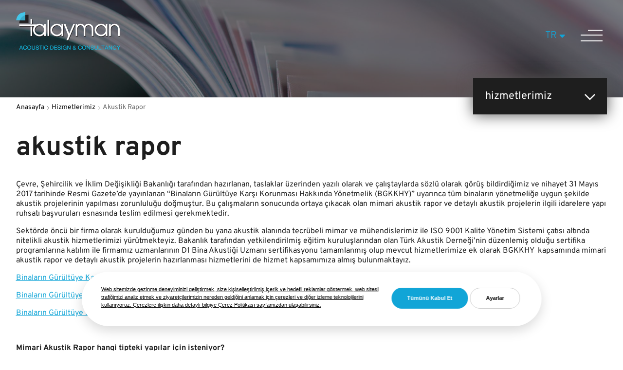

--- FILE ---
content_type: text/html; charset=UTF-8
request_url: https://talayman.com/hizmetlerimiz/akustik-rapor
body_size: 30127
content:

<!DOCTYPE html>
<html lang="tr">
<head>

    <!-- Google Tag Manager -->
    <script type="text/plain" cookie-consent="tracking">
    (function(w,d,s,l,i){w[l]=w[l]||[];w[l].push({'gtm.start':
                new Date().getTime(),event:'gtm.js'});var f=d.getElementsByTagName(s)[0],
            j=d.createElement(s),dl=l!='dataLayer'?'&l='+l:'';j.async=true;j.src=
            'https://www.googletagmanager.com/gtm.js?id='+i+dl;f.parentNode.insertBefore(j,f);
        })(window,document,'script','dataLayer','GTM-NJN4HSM');</script>
    <!-- End Google Tag Manager -->

    <meta http-equiv="X-UA-Compatible" content="IE=edge">
    <meta name="viewport" content="width=device-width, initial-scale=1.0">
    <meta name="theme-color" content="#000">

    
<title>Akustik Rapor - Talayman Akustik</title>

<meta http-equiv="content-type" content="text/html; charset=UTF-8"/>
<meta name="generator" content="MediaPressLite"/>
<link rel="shortcut icon" href="https://talayman.com/application/files/4816/4329/3258/favicon.png" type="image/x-icon"/>
<link rel="icon" href="https://talayman.com/application/files/4816/4329/3258/favicon.png" type="image/x-icon"/>
<link rel="canonical" href="https://talayman.com/hizmetlerimiz/akustik-rapor">
<link rel="alternate" hreflang="tr-TR" href="https://talayman.com/hizmetlerimiz/akustik-rapor" />
<link rel="alternate" hreflang="en-US" href="https://talayman.com/en/services/acoustic-reporting" />
<script type="text/javascript">
    var CCM_DISPATCHER_FILENAME = "/index.php";
    var CCM_CID = 252;
    var CCM_EDIT_MODE = false;
    var CCM_ARRANGE_MODE = false;
    var CCM_IMAGE_PATH = "/concrete/images";
    var CCM_TOOLS_PATH = "/index.php/tools/required";
    var CCM_APPLICATION_URL = "https://talayman.com";
    var CCM_REL = "";
    var CCM_ACTIVE_LOCALE = "tr_TR";
</script>


    <link rel="stylesheet" href="/application/themes/mediaclick/assets/css/jquery.fancybox.min,grid,newCookie,style,slick.css">
</head>
<body>
<!-- Google Tag Manager (noscript) -->
<noscript><iframe src="https://www.googletagmanager.com/ns.html?id=GTM-NJN4HSM"
                  height="0" width="0" style="display:none;visibility:hidden"></iframe></noscript>
<!-- End Google Tag Manager (noscript) -->

<div class="ccm-page ccm-page-id-252 page-type-hizmetlerimiz page-template-hizmetlerimiz">


    <header class="header">

        <div id="panel">
            <div class="acilirmenu">
                <div class="container-fluid">

                    <ul class="menu">

                    <li><a href="javascript:;">KURUMSAL</a><div class="submenu"><div class="back"><i class="fal fa-chevron-left"></i></div><ul><li><a href="/kurumsal/hakkimizda">Hakkımızda</a></li><li><a href="/kurumsal/ekibimiz">Ekibimiz</a></li><li><a href="/kurumsal/uyelikler">Üyelikler</a></li><li><a href="/kurumsal/kalite-yonetimi">Kalite Yönetimi</a></li><li><a href="/kurumsal/basinda-biz">Basında Biz</a></li></ul></div></li><li><a href="javascript:;">HİZMETLERİMİZ</a><div class="submenu"><div class="back"><i class="fal fa-chevron-left"></i></div><ul><li><a href="/hizmetlerimiz/akustik-proje">Akustik Proje</a></li><li><a href="/hizmetlerimiz/akustik-olcum">Akustik Ölçüm</a></li><li><a href="/hizmetlerimiz/gurultu-ve-titresim-denetimi">Gürültü ve Titreşim Denetimi</a></li><li><a href="/hizmetlerimiz/akustik-laboratuvar">Akustik Laboratuvar</a></li><li><a href="/hizmetlerimiz/akustik-uygulamalar">Akustik Uygulamalar</a></li><li><a href="/hizmetlerimiz/uygulama-kontrollugu">Uygulama Kontrollüğü</a></li><li><a href="/hizmetlerimiz/akustik-rapor">Akustik Rapor</a></li></ul></div></li><li><a href="/uygulama-alanlari">UYGULAMA ALANLARI</a></li><li><a href="/referanslar">REFERANSLAR</a></li><li><a href="javascript:;">BİLGİ BANKASI</a><div class="submenu"><div class="back"><i class="fal fa-chevron-left"></i></div><ul><li><a href="/bilgi-bankasi/yonetmelikler-ve-yayinlar">Yönetmelikler ve Yayınlar</a></li></ul></div></li><li><a href="/haberler">HABERLER</a></li><li><a href="/iletisim">İLETİŞİM</a></li>
                    </ul>
                </div>
            </div>
        </div>

        <div class="container-fluid">
            <div class="row">
                <div class="col-md-6 col-6">
                    <div id="logo">
                        <a href="/" aria-label="Talayman">
                            <img class="img1" src="/application/themes/mediaclick/assets/img/logo.png" alt="Talayman" width="100" height="50">
                            <img class="img2" src="/application/themes/mediaclick/assets/img/logosiyah.png" alt="Talayman" width="100" height="50">
                        </a>
                    </div>
                </div>
                <div class="col-md-6 col-6">
                    <div class="mobile-btn">
                        <button type="button" class="navbar-toggle">
                            <span class="icon-bar"></span>
                            <span class="icon-bar"></span>
                            <span class="icon-bar"></span>
                        </button>
                    </div>
                    <div class="lang">
                        <nav>
                            <a class="active" href="javascript:;">TR<i class="fas fa-sort-down"></i></a>
                            <div class="nav-sub">
                                <ul>
                                    <li><a href="https://talayman.com/en/services/acoustic-reporting">EN</a></li>                                </ul>
                            </div>
                        </nav>
                    </div>
                </div>
            </div>
        </div>
    </header>


<section>
    <div class="sayfabanner">
        <img src="/application/files/8316/3897/2419/yonetmelik-ve-yayinlar-talayman.jpg" alt="Akustik Rapor">
    </div>

    <div class="page-content">
        <div class="container-fluid">
            <div class="row">
                <div class="col-lg-8">
                    <div class="breadcrump">
<ul>
            <li><a href="/">Anasayfa</a></li><li><a href="/hizmetlerimiz">Hizmetlerimiz</a></li>            <li><a href="javascript:;">Akustik Rapor</a></li>
        </ul>
</div>                </div>
                <div class="col-lg-4 pos_in">
                    <div class="sidebar">
                        <div class="widget">
                        <div class="head">Hizmetlerimiz</div>
    <ul>
        <li><a href="/hizmetlerimiz/akustik-proje">Akustik Proje</a></li><li><a href="/hizmetlerimiz/akustik-olcum">Akustik Ölçüm</a></li><li><a href="/hizmetlerimiz/gurultu-ve-titresim-denetimi">Gürültü ve Titreşim Denetimi</a></li><li><a href="/hizmetlerimiz/akustik-laboratuvar">Akustik Laboratuvar</a></li><li><a href="/hizmetlerimiz/akustik-uygulamalar">Akustik Uygulamalar</a></li><li><a href="/hizmetlerimiz/uygulama-kontrollugu">Uygulama Kontrollüğü</a></li><li class="active"><a href="/hizmetlerimiz/akustik-rapor">Akustik Rapor</a></li>    </ul>                        </div>
                    </div>
                </div>
            </div>
        </div>
        <article>
            <div class="container-fluid">
                <h1>Akustik Rapor</h1>
                <div class="icerik">
                            
                
                    <p>&Ccedil;evre, Şehircilik ve İklim Değişikliği Bakanlığı tarafından hazırlanan, taslaklar &uuml;zerinden yazılı olarak ve &ccedil;alıştaylarda s&ouml;zl&uuml; olarak g&ouml;r&uuml;ş bildirdiğimiz ve nihayet 31 Mayıs 2017 tarihinde Resmi Gazete&rsquo;de yayınlanan &ldquo;Binaların G&uuml;r&uuml;lt&uuml;ye Karşı Korunması Hakkında Y&ouml;netmelik (BGKKHY)&rdquo; uyarınca t&uuml;m binaların y&ouml;netmeliğe uygun şekilde akustik projelerinin yapılması zorunluluğu doğmuştur. Bu &ccedil;alışmaların sonucunda ortaya &ccedil;ıkacak olan mimari akustik rapor ve detaylı akustik projelerin ilgili idarelere yapı ruhsatı başvuruları esnasında teslim edilmesi gerekmektedir.</p>

<p>Sekt&ouml;rde &ouml;nc&uuml; bir firma olarak kurulduğumuz g&uuml;nden bu yana akustik alanında tecr&uuml;beli mimar ve m&uuml;hendislerimiz ile ISO 9001 Kalite Y&ouml;netim Sistemi &ccedil;atısı altında nitelikli akustik hizmetlerimizi y&uuml;r&uuml;tmekteyiz. Bakanlık tarafından yetkilendirilmiş eğitim kuruluşlarından olan T&uuml;rk Akustik Derneği&rsquo;nin d&uuml;zenlemiş olduğu sertifika programlarına katılım ile firmamız uzmanlarının D1 Bina Akustiği Uzmanı sertifikasyonu tamamlanmış olup mevcut hizmetlerimize ek olarak BGKKHY &nbsp;kapsamında mimari akustik rapor ve detaylı akustik projelerin hazırlanması hizmetlerini de hizmet kapsamımıza almış bulunmaktayız.&nbsp;</p>

<p><a href="/download_file/view/36" target="_blank">Binaların G&uuml;r&uuml;lt&uuml;ye Karşı Korunması Hakkında Y&ouml;netmelik&nbsp;</a></p>

<p><a href="/download_file/view/37" target="_blank">Binaların G&uuml;r&uuml;lt&uuml;ye Karşı Korunması Hakkında Y&ouml;netmelik Eki&nbsp;</a></p>

<p><a href="/download_file/view/38" target="_blank">Binaların G&uuml;r&uuml;lt&uuml;ye Karşı Korunması Hakkında Y&ouml;netmelik Değişikliği&nbsp;</a></p>

<p><strong>​</strong></p>

<p><strong>Mimari Akustik Rapor hangi tipteki yapılar i&ccedil;in isteniyor?</strong></p>

<ul>
	<li>Konut işlevine sahip bir bodrum katı ve &ccedil;atı arası hari&ccedil; yedi kata kadar olan yeni projelendirilecek binalar,</li>
	<li>Konutlar haricinde toplam inşaat alanı 2.000 metrekareyi ge&ccedil;meyen ve iki kata kadar olan yeni projelendirilecek t&uuml;m binalar i&ccedil;in Mimari Akustik Rapor hazırlanması gereklidir. &nbsp;</li>
</ul>

<p>&nbsp;</p>

<p><strong>Detaylı Akustik Proje hangi tipteki yapılar i&ccedil;in isteniyor?</strong></p>

<ul>
	<li>Konut işlevine sahip bir bodrum katı ve &ccedil;atı arası hari&ccedil; yediden fazla katlı yeni projelendirilecek binalar,</li>
	<li>Konutlar haricinde toplam inşaat alanı 2.000 metrekareyi ge&ccedil;en ve ikiden fazla katlı yeni projelendirilecek t&uuml;m binalar,</li>
	<li>Konut, ticari, ofis vb. işlevleri bir arada i&ccedil;eren yeni projelendirilecek karma kullanım binalar,</li>
	<li>Konser, opera, tiyatro, performans, konferans salonları gibi &ouml;zel akustik tasarım gerektiren yapılar i&ccedil;in Detaylı Akustik Proje hazırlanması gereklidir.</li>
</ul>

<p>T&uuml;rk Akustik Derneği&rsquo;nin konu ile ilgili yaptığı a&ccedil;ıklamaya aşağıdaki linkten ulaşabilirsiniz:</p>

<p><a href="https://talayman.com/download_file/view/39/252">Y&ouml;netmelik Mimarlara Ne Getiriyor?</a></p>
                </div>
            </div>
        </article>
    </div>
</section>


<div id="kvkk_01" style="display: none;" class="modal_01">
    <div class="bg"></div>
    <div class="inner">
        <div class="closes"></div>
        <p>TALAYMAN AKUSTİK M&Uuml;HENDİSLİK İNŞAAT VE TAAHH&Uuml;T SANAYİ VE TİCARET LİMİTED ŞİRKETİ (TALAYMAN olarak anılacaktır) Veri Sorumlusu sıfatıyla, kişisel verilerinizin korunmasına b&uuml;y&uuml;k &ouml;nem vermektedir. İşbu Aydınlatma Metni ile, Kişisel verileriniz hakkında, 6698 sayılı Kişisel Verilerin Korunması Kanunu (KVKK), Avrupa Birliği Genel Veri Koruma T&uuml;z&uuml;ğ&uuml; (GDPR), Aydınlatma Y&uuml;k&uuml;ml&uuml;l&uuml;ğ&uuml;n&uuml;n Yerine Getirilmesinde Uyulacak Usul ve Esaslar Hakkında Tebliğ ve sair mevzuatlara g&ouml;re sizleri bilgilendirmek isteriz.</p>

<p>TALAYMAN, kişisel verileri işlerken aşağıdaki ilkeleri benimsemiştir:</p>

<ul>
	<li>Hukuka ve d&uuml;r&uuml;stl&uuml;k kurallarına uygun olma.</li>
	<li>Doğru ve gerektiğinde g&uuml;ncel olma.</li>
	<li>Belirli, a&ccedil;ık ve meşru ama&ccedil;lar i&ccedil;in işlenme.</li>
	<li>İşlendikleri ama&ccedil;la bağlantılı, sınırlı ve &ouml;l&ccedil;&uuml;l&uuml; olma.</li>
	<li>İlgili mevzuatta &ouml;ng&ouml;r&uuml;len veya işlendikleri ama&ccedil; i&ccedil;in gerekli olan s&uuml;re kadar muhafaza edilme.</li>
</ul>

<p><strong>Veri sorumlusunun kimliği</strong></p>

<p><strong>Şirket Unvanı : </strong>TALAYMAN AKUSTİK M&Uuml;HENDİSLİK İNŞAAT VE TAAHH&Uuml;T SANAYİ VE TİCARET LİMİTED ŞİRKETİ</p>

<p><strong>Mersis No : </strong>0816051939000013</p>

<p><strong>İletişim Adresi :</strong> KOZYATAĞI MAHALLESİ SARIKANARYA SOKAK BYOFFICE</p>

<p><strong>PLAZA NO:</strong>14/7 KADIK&Ouml;Y/ İSTANBUL</p>

<p><strong>Telefon No :</strong> +90 216 445 88 43</p>

<p><strong>E-Posta adresi :</strong> bilgi@talayman.com</p>

<p><strong>İşlenen kişisel verileriniz</strong></p>

<p><strong>Kişisel Veri Kategorisi:</strong> Kişisel Veri</p>

<p><strong>Kimlik:</strong> Ad Soyad</p>

<p><strong>İletişim:</strong> E-Posta Adresi, İletişim Adresi, Telefon No, Mesaj</p>

<p><strong>İşlem G&uuml;venliğ:</strong>i IP Adres Bilgileri, İnternet Sitesi Giriş &Ccedil;ıkış Bilgileri</p>

<p><strong>Pazarlama:</strong> &Ccedil;erez Kayıtları İle Elde Edilen Bilgiler</p>

<p><strong>Kişisel veri toplamanın y&ouml;ntemi</strong></p>

<p>Kişisel verileriniz, tamamen veya kısmen otomatik yollarla ya da veri kayıt sisteminin par&ccedil;ası olmak kaydıyla otomatik olmayan y&ouml;ntemlerle bizzat şirketimiz tarafından veya şirketimizin hizmet aldığı &uuml;&ccedil;&uuml;nc&uuml; kişi iş ortakları vasıtasıyla aşağıda belirtilen şekillerde elde edilmektedir.</p>

<p>Kişisel verileriniz;</p>

<p>(1) Web sitesinde yer alan iletişim formunun doldurulması<br />
(2) Şirkete ait platformlara giriş yapmanız vasıtasıyla<br />
(3) İnternet sitesini ziyaret edilmesi halinde &ccedil;erezler vasıtasıyla otomatik yolarla elde etmektedir.</p>

<p><strong>Kişisel verilerinizin işlenme ama&ccedil;ları ve hukuki sebebi</strong></p>

<p>Kişisel verileriniz sizlere daha iyi hizmet verebilmek amacıyla aşağıda yer alan ama&ccedil;lar ve hukuki sebepler kapsamında elde edilmekte ve işlenmektedir.</p>

<ul>
	<li>Şirketimizle iletişim kurmanız halinde iletişim faaliyetlerinin y&uuml;r&uuml;t&uuml;lmesi, talep/şik&acirc;yet takiplerinde KVKK madde 5/2-f uyarınca şirketimizin meşru menfaatleri kapsamında kimlik ve iletişim bilgileriniz,</li>
	<li>Web sitesi ziyaretleri sırasında KVKK madde 5/2-f uyarınca şirketin meşru menfaatleri uyarınca işlem g&uuml;venliği bilgileri elde edilmekte ve işlenmektedir.</li>
	<li>Satın alınan mal ve hizmetler kapsamında bilgilendirmek amacıyla,</li>
	<li>Reklam, kampanyalara ilişkin bilgilendirilmeniz amacıyla ticari elektronik iletiler ancak KVKK madde 5/1 uyarınca a&ccedil;ık rızanız ve 6563 sayılı</li>
</ul>

<p>Ticari İletişim ve Ticari Elektronik İletiler Hakkında Y&ouml;netmelik madde 6&rsquo; da yer alan istisnalar haricinde madde 5&rsquo;de d&uuml;zenlediği şekilde tarafınızca veya İleti Y&ouml;netim Sistemi (İYS) &uuml;zerinden onay vermeniz halinde g&ouml;nderilebilecektir.</p>

<p>WHATSAPP ile iletişim kurmanız durumunda kişisel verileriniz, iletişim faaliyetlerinin y&uuml;r&uuml;t&uuml;lmesi amacıyla işlenmektedir. WHATSAPP adlı uygulama &uuml;zerinden şirketimize mesaj g&ouml;ndermeniz halinde kişisel verileriniz elde edilmekte ve KVKK madde 5/1 uyarınca a&ccedil;ık rızanız kapsamında işlenmektedir.</p>

<p>Kişisel verileriniz WHATSAPP uygulaması &uuml;zerinden otomatik yollarla elde edilmektedir.</p>

<p>&Ouml;nemli Not: WHATSAPP &uuml;zerinden kurulan iletişimlerde yurtdışı servis sağlayıcılarının kullanılması nedeniyle kişisel verileriniz yurt dışında &ccedil;ıkmakta ve bilgilerinizin g&uuml;venliği a&ccedil;ısından risk teşkil edebilmektedir. Kişisel verilerinizin g&uuml;venliği a&ccedil;ısından kurumsal mail adresimiz &uuml;zerinden bizimle iletişim kurmanızı tavsiye ederiz.<br />
&Ccedil;erez kayıtları ile ilgili detaylı bilgiler &ldquo;&Ccedil;EREZLER&rdquo; başlığında verilmiştir.<br />
Kişisel verilerin kimlere ve hangi ama&ccedil;la aktarılabileceği<br />
İşlenen kişisel verileriniz yukarıdaki ama&ccedil;lar ve KVKK madde 8 ve 9&rsquo;da yer alan şartlara g&ouml;re; kanunen a&ccedil;ık rıza alınması gereken hallerde a&ccedil;ık rıza alınarak ve kanun ile belirlenmiş̧ koşullar &ccedil;er&ccedil;evesinde zorunlu olduğu durumlarda ve zorunlu olduğu kadarıyla;</p>

<p>(1) Kanunu y&uuml;k&uuml;ml&uuml;l&uuml;kler kapsamında yetkili kamu kurum ve kuruluşları,<br />
(2) Hukuk işlerinin takibi ve y&uuml;r&uuml;t&uuml;lmesi kapsamında danışman avukata, adli ve idari makamlara,<br />
(3) Bilişim hizmeti (web hosting, kurumsal mail vb.) aldığımız yurtdışı hizmet sağlayıcılarına KVKK madde 9/1 uyarınca a&ccedil;ık rızanız kapsamında,<br />
(4) Ticari elektronik ileti g&ouml;nderilmesine onay vermeniz halinde KVKK madde 9/1 uyarınca a&ccedil;ık rızanız kapsamında kişisel verileriniz yurtdışı hizmet sağlayıcılarına aktarılabilmektedir.</p>

<p>WHATSAPP ile elde edilen kişisel verileriniz, Veri sorumlusunun hukuki y&uuml;k&uuml;ml&uuml;l&uuml;ğ&uuml;n&uuml; yerine getirebilmesi i&ccedil;in zorunlu olması amacıyla yetkili kamu kurum ve kuruluşlarına, Hukuk işlerinin takibi ve y&uuml;r&uuml;t&uuml;lmesi i&ccedil;in adli ve idari makamlara, KVKK madde 9/1 uyarınca a&ccedil;ık rızanız kapsamında WHATSAPP Inc. Şirketinin merkezinin yurtdışında (Amerika Birleşik Devletleri) olmasından dolayı yurtdışına aktarılabilecektir.</p>

<p><strong>&Ccedil;EREZLER</strong></p>

<p><strong>&Ccedil;erez Kullanımı</strong></p>

<p>İnternet sitemizden en verimli şekilde faydalanabilmeniz ve kullanıcı deneyiminizi geliştirebilmek i&ccedil;in &Ccedil;erez kullanıyoruz. &Ccedil;erez kullanılmasını tercih etmezseniz tarayıcınızın ayarlarından &Ccedil;erezleri silebilir ya da engelleyebilirsiniz. Ancak bunun internet sitemizi kullanımınızı etkileyebileceğini hatırlatmak isteriz.</p>

<p><strong>İnternet Sitemizde Kullanılan &Ccedil;erezler</strong></p>

<p><strong>&Ccedil;erez Nedir ve Neden Kullanılmaktadır?</strong></p>

<p>&Ccedil;erezler, ziyaret ettiğiniz internet siteleri tarafından tarayıcılar aracılığıyla cihazınıza veya ağ sunucusuna depolanan k&uuml;&ccedil;&uuml;k metin dosyalarıdır.<br />
İnternet Sitemizde &Ccedil;erez kullanılmasının başlıca ama&ccedil;ları aşağıda sıralanmaktadır:</p>

<ul>
	<li>İnternet sitesinin işlevselliğini ve performansını arttırmak yoluyla sizlere sunulan hizmetleri geliştirmek,</li>
	<li>İnternet sitesini iyileştirmek ve internet sitesi &uuml;zerinden yeni &ouml;zellikler sunmak ve sunulan &ouml;zellikleri sizlerin tercihlerine g&ouml;re kişiselleştirmek;</li>
	<li>İnternet sitesinin, sizin ve şirketimizin hukuki ve ticari g&uuml;venliğinin teminini sağlamak.</li>
</ul>

<p><strong>İnternet Sitemizde Kullanılan &Ccedil;erez T&uuml;rleri</strong></p>

<p><strong>Oturum &Ccedil;erezleri<br />
(Session Cookies)</strong></p>

<p>Oturum &Ccedil;erezleri ziyaret&ccedil;ilerimizin İnternet Sitesini ziyaretleri s&uuml;resince kullanılan, tarayıcı kapatıldıktan sonra silinen ge&ccedil;ici &Ccedil;erezlerdir.</p>

<p>Bu t&uuml;r &Ccedil;erezlerin kullanılmasının temel amacı ziyaretiniz s&uuml;resince İnternet Sitesinin d&uuml;zg&uuml;n bir bi&ccedil;imde &ccedil;alışmasının teminini sağlamaktır</p>

<p>&Ouml;rneğin; birden fazla sayfadan oluşan &ccedil;evrimi&ccedil;i formları doldurmanızın sağlanmaktadır.</p>

<p><strong>Kalıcı &Ccedil;erezler<br />
(Persistent Cookies)</strong></p>

<p>Kalıcı &Ccedil;erezler İnternet Sitesinin işlevselliğini artırmak, ziyaret&ccedil;ilerimize daha hızlı ve iyi bir hizmet sunmak amacıyla kullanılan &Ccedil;erez t&uuml;rleridir.</p>

<p>Bu t&uuml;r &Ccedil;erezler tercihlerinizi hatırlamak i&ccedil;in kullanılır ve tarayıcılar vasıtasıyla cihazınızda depolanır.</p>

<p>Kalıcı &Ccedil;erezlerin bazı t&uuml;rleri; İnternet Sitesini kullanım amacınız gibi hususlar g&ouml;z &ouml;n&uuml;nde bulundurarak sizlere &ouml;zel &ouml;neriler sunulması i&ccedil;in kullanılabilmektedir.<br />
Kalıcı &Ccedil;erezler sayesinde İnternet Sitemizi aynı cihazla tekrardan ziyaret etmeniz durumunda, cihazınızda İnternet Sitemiz tarafından oluşturulmuş bir &Ccedil;erez olup olmadığı kontrol edilir ve var ise, sizin siteyi daha &ouml;nce ziyaret ettiğiniz anlaşılır ve size iletilecek i&ccedil;erik bu doğrultuda belirlenir ve b&ouml;ylelikle sizlere daha iyi bir hizmet sunulur.</p>

<p><strong>Teknik &Ccedil;erezler<br />
(Technical Cookies)</strong></p>

<p>Teknik &Ccedil;erezler ile internet sitesinin &ccedil;alışmasının sağlanmakta, internet sitesinin &ccedil;alışmayan sayfaları ve alanları tespit edilmektedir.</p>

<p><strong>Otantikasyon &Ccedil;erezleri<br />
(Authentication Cookies)</strong></p>

<p>Ziyaret&ccedil;iler, şifrelerini kullanarak internet sitesine giriş yapmaları durumunda, bu t&uuml;r &Ccedil;erezler ile ziyaret&ccedil;inin internet sitesinde ziyaret ettiği her bir sayfada site kullanıcısı olduğu belirlenerek, kullanıcının her sayfada şifresini yeniden girmesi &ouml;nlenir.</p>

<p><strong>Flash &Ccedil;erezler<br />
(Flash Cookies)</strong></p>

<p>İnternet sitesinde yer alan g&ouml;r&uuml;nt&uuml; veya ses i&ccedil;eriklerini etkinleştirmek i&ccedil;in kullanılan &Ccedil;erez t&uuml;rleridir.</p>

<p><strong>Kişiselleştirme &Ccedil;erezleri<br />
(Customization Cookies)</strong></p>

<p>Kullanıcıların tercihlerini farklı internet sitelerinin farklı sayfalarını ziyarette de hatırlamak i&ccedil;in kullanılan &Ccedil;erezlerdir. &Ouml;rneğin, se&ccedil;miş olduğunuz dil tercihinizin hatırlanması.</p>

<p><strong>Analitik &Ccedil;erezler<br />
(Analytical &Ccedil;erezler)</strong></p>

<p>Internet sitesini ziyaret edenlerin sayıları, internet sitesinde g&ouml;r&uuml;nt&uuml;lenen sayfaların tespiti, internet sitesi ziyaret saatleri, internet sitesi sayfaları kaydırma hareketleri gibi analitik sonu&ccedil;ların &uuml;retimini sağlayan &Ccedil;erezlerdir.</p>

<p><strong>Web Sitemizde Kullanılan &Ccedil;erezlere İlişkin Bilgiler</strong></p>

<p>Servis Sağlayısı/&Ccedil;erez İsmi/&Ccedil;erez Tanımı/&Ccedil;erez Tipi/&Ccedil;erez S&uuml;resi</p>

<p>Google _ga Ziyaret&ccedil;inin web sitesini nasıl kullandığına dair istatistiksel veriler &uuml;retmek i&ccedil;in kullanılan benzersiz bir kimliği kaydeder.</p>

<p>Analytics 2 yıl</p>

<p>Google _gid Ziyaret&ccedil;inin web sitesini nasıl kullandığına dair istatistiksel veriler &uuml;retmek i&ccedil;in kullanılan benzersiz bir kimliği kaydeder.</p>

<p>Analytics 1 g&uuml;n</p>

<p>www.talayman.com PHPSESSID Kullanıcı oturumunun sorunsuz ger&ccedil;ekleştirilmesi i&ccedil;in kullanılmaktadır. Session oturum</p>

<p>Doubleclick.net IDE Bir reklamın etkinliğini &ouml;l&ccedil;mek ve kullanıcıya hedefli reklamlar sunmak amacıyla, reklam verenin reklamlarından birini g&ouml;r&uuml;nt&uuml;ledikten veya tıkladıktan sonra web sitesi kullanıcısının eylemlerini kaydetmek ve raporlamak i&ccedil;in</p>

<p>Google Double Click tarafından kullanılır.</p>

<p>Advertising 2 yıl</p>

<p>Google _gat_UA- Google Analytics tarafından istekleri kısmak i&ccedil;in kullanılır Analytics 1 minute</p>

<p>Google APISID, SAPISID, SID, SSID</p>

<p>Youtube videolarının &ccedil;alıştırılabilmesi i&ccedil;in kullanılır. Performance 2 yıl</p>

<p>Doubleclick.net DSID Bu &ccedil;erez kullanıcıya bir kimlik numarası vermek amacıyla kullanılmaktadır.</p>

<p>Advertising 7 G&uuml;n</p>

<p><strong>&Ccedil;erezlerin Kullanımı Veri Sahipleri Tarafından Engellenebilir Mi?</strong></p>

<p>Adobe Analytics http://www.adobe.com/tr/privacy/opt-out.html<br />
Google Adwords https://support.google.com/ads/answer/2662922?hl=tr<br />
Google Analytics https://tools.google.com/dlpage/gaoptout<br />
Google Chrome https://support.google.com/chrome/answer/95647?hl=tr<br />
Internet Explorer https://support.microsoft.com/tr-tr/help/17442/windows-internet-explorer-delete-manage-&Ccedil;erezler<br />
MozillaFirefox https://support.mozilla.org/tr/kb/&Ccedil;erez%20Y&ouml;netimi<br />
Opera http://www.opera.com/help/tutorials/security/privacy/<br />
Safari: https://support.apple.com/kb/ph19214?locale=tr_TR<br />
İlgili kişinin 11. maddede sayılan diğer hakları</p>

<p>Değerli web sitesi ziyaret&ccedil;ilerimiz, KVKK&rsquo; nın 11. maddesi uyarınca aşağıdaki haklara sahip olduğunuzu bildiririz:</p>

<ul>
	<li>Kişisel verilerinin işlenip işlenmediğini &ouml;ğrenme,</li>
	<li>Kişisel verileri işlenmişse buna ilişkin bilgi talep etme,</li>
	<li>Kişisel verilerinin işlenme amacını ve bunların amacına uygun kullanılıp kullanılmadığını &ouml;ğrenme,</li>
	<li>Yurt i&ccedil;inde veya yurt dışında kişisel verilerin aktarıldığı &uuml;&ccedil;&uuml;nc&uuml; kişileri bilmesi,</li>
	<li>Kişisel verilerin eksik veya yanlış işlenmiş olması h&acirc;linde bunların d&uuml;zeltilmesini isteme,</li>
	<li>Kişisel verilerin silinmesini veya yok edilmesini isteme,</li>
	<li>Kişisel verilerin d&uuml;zeltilmesi, silinmesi veya yok edilmesine ilişkin işlemlerin kişisel verilerin aktarıldığı &uuml;&ccedil;&uuml;nc&uuml; kişilere bildirilmesini isteme,</li>
	<li>İşlenen verilerin m&uuml;nhasıran otomatik sistemler vasıtasıyla analiz edilmesi suretiyle kişinin kendisi aleyhine bir sonucun ortaya &ccedil;ıkmasına itiraz etme,</li>
	<li>Kişisel verilerin kanuna aykırı olarak işlenmesi sebebiyle zarara uğraması h&acirc;linde zararın giderilmesini talep etme,</li>
</ul>

<p>KVKK&lsquo; nın 11. Maddesindeki haklarınız ile ilgili taleplerinizi, Veri Sorumlusuna Başvuru Usul ve Esasları Hakkında Tebliğ &rsquo;e g&ouml;re www.talayman.com web sitemizden ulaşabileceğiniz İLETİŞİM FORMU &lsquo;nu doldurarak şirketimize iletebilirsiniz. Talebinizin niteliğine g&ouml;re en kısa s&uuml;rede ve en ge&ccedil; otuz g&uuml;n i&ccedil;inde başvurularınız &uuml;cretsiz olarak sonu&ccedil;landırılacaktır; ancak işlemin ayrıca bir maliyet gerektirmesi halinde Kişisel Verileri Koruma Kurulu tarafından belirlenecek tarifeye g&ouml;re tarafınızdan &uuml;cret talep edilebilecektir.</p>

<p>Yukarıda yer alan Web Sitesi ve &Ccedil;erez Aydınlatma Metni&lsquo;ni okudum ve anladım. Bu Metinde yer alan kişisel verilerimde bir değişiklik meydana gelmesi halinde bu durumu derhal TALAYMAN&rsquo; a bildireceğimi taahh&uuml;t ederim.</p>
    </div>
</div>
<footer>
    <div class="container-fluid">
        <div class="row">
            <div class="col-xl-12">
                <a href="/" class="logo" aria-label="Talayman"><img src="/application/themes/mediaclick/assets/img/logosiyah.png" alt="Talayman"></a>
            </div>
            <div class="col-lg-4">

                <address>
                    <b>Adres</b>
                    <p><strong>TALAYMAN AKUSTİK M&Uuml;HENDİSLİK LTD. ŞTİ.</strong></p>

<p>Kozyatağı Mah. Sarıkanarya Sk. Byoffice Plaza No:14/7<br />
Kadık&ouml;y - İstanbul&nbsp;<br />
&nbsp;</p>

<p><strong>T.</strong> <a href="tel:+902164458843">+90 (216) 445 8843</a><br />
<strong>E.</strong> <a href="mailto:bilgi@talayman.com">bilgi@talayman.com</a></p>
                </address>
            </div>
            <div class="col-lg-2">
               <ul class="altmenu">
                   <li><a href="/kurumsal/hakkimizda">Kurumsal</a></li>
                   <li><a href="/hizmetlerimiz/akustik-rapor">Hizmetlerimiz</a></li>
                    <li><a href="/uygulama-alanlari">Uygulama Alanları</a></li>
                   <li><a href="/referanslar">Referanslar</a></li>
                   <li><a href="/bilgi-bankasi/yonetmelikler-ve-yayinlar">Bilgi Bankası</a></li>
               </ul>
            </div>
            <div class="col-lg-2">
               <ul class="altmenu">
                    <li><a href="/haberler">Haberler</a></li>
                    <li><a href="/iletisim">İletişim</a></li>
               </ul>
            </div>
            <div class="col-lg-4">
                <div class="sag">
                    <nav>
                        <a href="https://www.linkedin.com/company/talayman-acoustics/?_l=en_US" target="_blank" rel="noopener" aria-label="Sosyal medya" class="linkedin"><i class="fab fa-linkedin-in"></i></a>                    </nav>
                    <div class="ebulten">
                        <strong>e-bülten</strong>
                        <form method="post">
                                                        <div class="form-group">
                                <input type="email" class="form-control" name="ebulten" placeholder="Mail adresi giriniz">
                                <button aria-label="Mail adresi giriniz"><i class="fal fa-long-arrow-right"></i></button>
                            </div>
                        </form>
                    </div>

                </div>
            </div>
        </div>
        <div class="row mt-4">
            <div class="col-lg-9">
                <ul class="copy">
                    <li>© 2026 TALAYMAN. Tüm hakları saklıdır.</li>
                    <li><a href="/bilgi-guvenligi-ve-gizliligi-politikasi">Bilgi Güvenliği ve Gizliliği Politikası</a></li>
                    <li><a href="/kvkk-aydinlatma-metni-ve-cerez-politikasi">KVKK Aydınlatma Metni ve Çerez Politikası</a></li>
                </ul>
            </div>
            <div class="col-lg-3">
                <div class="imza">
                    <a href="https://www.mediaclick.com.tr/" target="_blank">Web Tasarım</a> <a href="https://www.mediaclick.com.tr/" target="_blank"><b>MediaClick</b></a>
                </div>
            </div>
        </div>
    </div>
</footer>

    </div>        <script src="/application/themes/mediaclick/assets/js/jquery,jquery.fancybox.min,valid,cookieconsent,newCookie,talayman,slick.min,services.js"></script>
</body>
</html>

--- FILE ---
content_type: text/css; charset: UTF-8;charset=UTF-8
request_url: https://talayman.com/application/themes/mediaclick/assets/css/jquery.fancybox.min,grid,newCookie,style,slick.css
body_size: 104312
content:
body.compensate-for-scrollbar{overflow:hidden}.fancybox-active{height:auto}.fancybox-is-hidden{left:-9999px;margin:0;position:absolute!important;top:-9999px;visibility:hidden}.fancybox-container{-webkit-backface-visibility:hidden;height:100%;left:0;outline:0;position:fixed;-webkit-tap-highlight-color:transparent;top:0;-ms-touch-action:manipulation;touch-action:manipulation;transform:translateZ(0);width:100%;z-index:99992}.fancybox-container *{box-sizing:border-box}.fancybox-bg,.fancybox-inner,.fancybox-outer,.fancybox-stage{bottom:0;left:0;position:absolute;right:0;top:0}.fancybox-outer{-webkit-overflow-scrolling:touch;overflow-y:auto}.fancybox-bg{background:#1e1e1e;opacity:0;transition-duration:inherit;transition-property:opacity;transition-timing-function:cubic-bezier(.47,0,.74,.71)}.fancybox-is-open .fancybox-bg{opacity:.9;transition-timing-function:cubic-bezier(.22,.61,.36,1)}.fancybox-caption,.fancybox-infobar,.fancybox-navigation .fancybox-button,.fancybox-toolbar{direction:ltr;opacity:0;position:absolute;transition:opacity .25s ease,visibility 0s ease .25s;visibility:hidden;z-index:99997}.fancybox-show-caption .fancybox-caption,.fancybox-show-infobar .fancybox-infobar,.fancybox-show-nav .fancybox-navigation .fancybox-button,.fancybox-show-toolbar .fancybox-toolbar{opacity:1;transition:opacity .25s ease 0s,visibility 0s ease 0s;visibility:visible}.fancybox-infobar{color:#ccc;font-size:13px;-webkit-font-smoothing:subpixel-antialiased;height:44px;left:0;line-height:44px;min-width:44px;mix-blend-mode:difference;padding:0 10px;pointer-events:none;top:0;-webkit-touch-callout:none;-webkit-user-select:none;-moz-user-select:none;-ms-user-select:none;user-select:none}.fancybox-toolbar{right:0;top:0}.fancybox-stage{direction:ltr;overflow:visible;transform:translateZ(0);z-index:99994}.fancybox-is-open .fancybox-stage{overflow:hidden}.fancybox-slide{-webkit-backface-visibility:hidden;display:none;height:100%;left:0;outline:0;overflow:auto;-webkit-overflow-scrolling:touch;padding:44px;position:absolute;text-align:center;top:0;transition-property:transform,opacity;white-space:normal;width:100%;z-index:99994}.fancybox-slide:before{content:"";display:inline-block;font-size:0;height:100%;vertical-align:middle;width:0}.fancybox-is-sliding .fancybox-slide,.fancybox-slide--current,.fancybox-slide--next,.fancybox-slide--previous{display:block}.fancybox-slide--image{overflow:hidden;padding:44px 0}.fancybox-slide--image:before{display:none}.fancybox-slide--html{padding:6px}.fancybox-content{background:#fff;display:inline-block;margin:0;max-width:100%;overflow:auto;-webkit-overflow-scrolling:touch;padding:44px;position:relative;text-align:left;vertical-align:middle}.fancybox-slide--image .fancybox-content{animation-timing-function:cubic-bezier(.5,0,.14,1);-webkit-backface-visibility:hidden;background:transparent;background-repeat:no-repeat;background-size:100% 100%;left:0;max-width:none;overflow:visible;padding:0;position:absolute;top:0;transform-origin:top left;transition-property:transform,opacity;-webkit-user-select:none;-moz-user-select:none;-ms-user-select:none;user-select:none;z-index:99995}.fancybox-can-zoomOut .fancybox-content{cursor:zoom-out}.fancybox-can-zoomIn .fancybox-content{cursor:zoom-in}.fancybox-can-pan .fancybox-content,.fancybox-can-swipe .fancybox-content{cursor:grab}.fancybox-is-grabbing .fancybox-content{cursor:grabbing}.fancybox-container [data-selectable=true]{cursor:text}.fancybox-image,.fancybox-spaceball{background:transparent;border:0;height:100%;left:0;margin:0;max-height:none;max-width:none;padding:0;position:absolute;top:0;-webkit-user-select:none;-moz-user-select:none;-ms-user-select:none;user-select:none;width:100%}.fancybox-spaceball{z-index:1}.fancybox-slide--iframe .fancybox-content,.fancybox-slide--map .fancybox-content,.fancybox-slide--pdf .fancybox-content,.fancybox-slide--video .fancybox-content{height:100%;overflow:visible;padding:0;width:100%}.fancybox-slide--video .fancybox-content{background:#000}.fancybox-slide--map .fancybox-content{background:#e5e3df}.fancybox-slide--iframe .fancybox-content{background:#fff}.fancybox-iframe,.fancybox-video{background:transparent;border:0;display:block;height:100%;margin:0;overflow:hidden;padding:0;width:100%}.fancybox-iframe{left:0;position:absolute;top:0}.fancybox-error{background:#fff;cursor:default;max-width:400px;padding:40px;width:100%}.fancybox-error p{color:#444;font-size:16px;line-height:20px;margin:0;padding:0}.fancybox-button{background:rgba(30,30,30,.6);border:0;border-radius:0;box-shadow:none;cursor:pointer;display:inline-block;height:44px;margin:0;padding:10px;position:relative;transition:color .2s;vertical-align:top;visibility:inherit;width:44px}.fancybox-button,.fancybox-button:link,.fancybox-button:visited{color:#ccc}.fancybox-button:hover{color:#fff}.fancybox-button:focus{outline:0}.fancybox-button.fancybox-focus{outline:1px dotted}.fancybox-button[disabled],.fancybox-button[disabled]:hover{color:#888;cursor:default;outline:0}.fancybox-button div{height:100%}.fancybox-button svg{display:block;height:100%;overflow:visible;position:relative;width:100%}.fancybox-button svg path{fill:currentColor;stroke-width:0}.fancybox-button--fsenter svg:nth-child(2),.fancybox-button--fsexit svg:first-child,.fancybox-button--pause svg:first-child,.fancybox-button--play svg:nth-child(2){display:none}.fancybox-progress{background:#ff5268;height:2px;left:0;position:absolute;right:0;top:0;transform:scaleX(0);transform-origin:0;transition-property:transform;transition-timing-function:linear;z-index:99998}.fancybox-close-small{background:transparent;border:0;border-radius:0;color:#ccc;cursor:pointer;opacity:.8;padding:8px;position:absolute;right:-12px;top:-44px;z-index:401}.fancybox-close-small:hover{color:#fff;opacity:1}.fancybox-slide--html .fancybox-close-small{color:currentColor;padding:10px;right:0;top:0}.fancybox-slide--image.fancybox-is-scaling .fancybox-content{overflow:hidden}.fancybox-is-scaling .fancybox-close-small,.fancybox-is-zoomable.fancybox-can-pan .fancybox-close-small{display:none}.fancybox-navigation .fancybox-button{background-clip:content-box;height:100px;opacity:0;position:absolute;top:calc(50% - 50px);width:70px}.fancybox-navigation .fancybox-button div{padding:7px}.fancybox-navigation .fancybox-button--arrow_left{left:0;left:env(safe-area-inset-left);padding:31px 26px 31px 6px}.fancybox-navigation .fancybox-button--arrow_right{padding:31px 6px 31px 26px;right:0;right:env(safe-area-inset-right)}.fancybox-caption{background:linear-gradient(0deg,rgba(0,0,0,.85) 0,rgba(0,0,0,.3) 50%,rgba(0,0,0,.15) 65%,rgba(0,0,0,.075) 75.5%,rgba(0,0,0,.037) 82.85%,rgba(0,0,0,.019) 88%,transparent);bottom:0;color:#eee;font-size:14px;font-weight:400;left:0;line-height:1.5;padding:75px 44px 25px;pointer-events:none;right:0;text-align:center;z-index:99996}@supports (padding:max(0px)){.fancybox-caption{padding:75px max(44px,env(safe-area-inset-right)) max(25px,env(safe-area-inset-bottom)) max(44px,env(safe-area-inset-left))}}.fancybox-caption--separate{margin-top:-50px}.fancybox-caption__body{max-height:50vh;overflow:auto;pointer-events:all}.fancybox-caption a,.fancybox-caption a:link,.fancybox-caption a:visited{color:#ccc;text-decoration:none}.fancybox-caption a:hover{color:#fff;text-decoration:underline}.fancybox-loading{animation:a 1s linear infinite;background:transparent;border:4px solid #888;border-bottom-color:#fff;border-radius:50%;height:50px;left:50%;margin:-25px 0 0 -25px;opacity:.7;padding:0;position:absolute;top:50%;width:50px;z-index:99999}@keyframes a{to{transform:rotate(1turn)}}.fancybox-animated{transition-timing-function:cubic-bezier(0,0,.25,1)}.fancybox-fx-slide.fancybox-slide--previous{opacity:0;transform:translate3d(-100%,0,0)}.fancybox-fx-slide.fancybox-slide--next{opacity:0;transform:translate3d(100%,0,0)}.fancybox-fx-slide.fancybox-slide--current{opacity:1;transform:translateZ(0)}.fancybox-fx-fade.fancybox-slide--next,.fancybox-fx-fade.fancybox-slide--previous{opacity:0;transition-timing-function:cubic-bezier(.19,1,.22,1)}.fancybox-fx-fade.fancybox-slide--current{opacity:1}.fancybox-fx-zoom-in-out.fancybox-slide--previous{opacity:0;transform:scale3d(1.5,1.5,1.5)}.fancybox-fx-zoom-in-out.fancybox-slide--next{opacity:0;transform:scale3d(.5,.5,.5)}.fancybox-fx-zoom-in-out.fancybox-slide--current{opacity:1;transform:scaleX(1)}.fancybox-fx-rotate.fancybox-slide--previous{opacity:0;transform:rotate(-1turn)}.fancybox-fx-rotate.fancybox-slide--next{opacity:0;transform:rotate(1turn)}.fancybox-fx-rotate.fancybox-slide--current{opacity:1;transform:rotate(0deg)}.fancybox-fx-circular.fancybox-slide--previous{opacity:0;transform:scale3d(0,0,0) translate3d(-100%,0,0)}.fancybox-fx-circular.fancybox-slide--next{opacity:0;transform:scale3d(0,0,0) translate3d(100%,0,0)}.fancybox-fx-circular.fancybox-slide--current{opacity:1;transform:scaleX(1) translateZ(0)}.fancybox-fx-tube.fancybox-slide--previous{transform:translate3d(-100%,0,0) scale(.1) skew(-10deg)}.fancybox-fx-tube.fancybox-slide--next{transform:translate3d(100%,0,0) scale(.1) skew(10deg)}.fancybox-fx-tube.fancybox-slide--current{transform:translateZ(0) scale(1)}@media (max-height:576px){.fancybox-slide{padding-left:6px;padding-right:6px}.fancybox-slide--image{padding:6px 0}.fancybox-close-small{right:-6px}.fancybox-slide--image .fancybox-close-small{background:#4e4e4e;color:#f2f4f6;height:36px;opacity:1;padding:6px;right:0;top:0;width:36px}.fancybox-caption{padding-left:12px;padding-right:12px}@supports (padding:max(0px)){.fancybox-caption{padding-left:max(12px,env(safe-area-inset-left));padding-right:max(12px,env(safe-area-inset-right))}}}.fancybox-share{background:#f4f4f4;border-radius:3px;max-width:90%;padding:30px;text-align:center}.fancybox-share h1{color:#222;font-size:35px;font-weight:700;margin:0 0 20px}.fancybox-share p{margin:0;padding:0}.fancybox-share__button{border:0;border-radius:3px;display:inline-block;font-size:14px;font-weight:700;line-height:40px;margin:0 5px 10px;min-width:130px;padding:0 15px;text-decoration:none;transition:all .2s;-webkit-user-select:none;-moz-user-select:none;-ms-user-select:none;user-select:none;white-space:nowrap}.fancybox-share__button:link,.fancybox-share__button:visited{color:#fff}.fancybox-share__button:hover{text-decoration:none}.fancybox-share__button--fb{background:#3b5998}.fancybox-share__button--fb:hover{background:#344e86}.fancybox-share__button--pt{background:#bd081d}.fancybox-share__button--pt:hover{background:#aa0719}.fancybox-share__button--tw{background:#1da1f2}.fancybox-share__button--tw:hover{background:#0d95e8}.fancybox-share__button svg{height:25px;margin-right:7px;position:relative;top:-1px;vertical-align:middle;width:25px}.fancybox-share__button svg path{fill:#fff}.fancybox-share__input{background:transparent;border:0;border-bottom:1px solid #d7d7d7;border-radius:0;color:#5d5b5b;font-size:14px;margin:10px 0 0;outline:0;padding:10px 15px;width:100%}.fancybox-thumbs{background:#ddd;bottom:0;display:none;margin:0;-webkit-overflow-scrolling:touch;-ms-overflow-style:-ms-autohiding-scrollbar;padding:2px 2px 4px;position:absolute;right:0;-webkit-tap-highlight-color:rgba(0,0,0,0);top:0;width:212px;z-index:99995}.fancybox-thumbs-x{overflow-x:auto;overflow-y:hidden}.fancybox-show-thumbs .fancybox-thumbs{display:block}.fancybox-show-thumbs .fancybox-inner{right:212px}.fancybox-thumbs__list{font-size:0;height:100%;list-style:none;margin:0;overflow-x:hidden;overflow-y:auto;padding:0;position:absolute;position:relative;white-space:nowrap;width:100%}.fancybox-thumbs-x .fancybox-thumbs__list{overflow:hidden}.fancybox-thumbs-y .fancybox-thumbs__list::-webkit-scrollbar{width:7px}.fancybox-thumbs-y .fancybox-thumbs__list::-webkit-scrollbar-track{background:#fff;border-radius:10px;box-shadow:inset 0 0 6px rgba(0,0,0,.3)}.fancybox-thumbs-y .fancybox-thumbs__list::-webkit-scrollbar-thumb{background:#2a2a2a;border-radius:10px}.fancybox-thumbs__list a{-webkit-backface-visibility:hidden;backface-visibility:hidden;background-color:rgba(0,0,0,.1);background-position:50%;background-repeat:no-repeat;background-size:cover;cursor:pointer;float:left;height:75px;margin:2px;max-height:calc(100% - 8px);max-width:calc(50% - 4px);outline:0;overflow:hidden;padding:0;position:relative;-webkit-tap-highlight-color:transparent;width:100px}.fancybox-thumbs__list a:before{border:6px solid #ff5268;bottom:0;content:"";left:0;opacity:0;position:absolute;right:0;top:0;transition:all .2s cubic-bezier(.25,.46,.45,.94);z-index:99991}.fancybox-thumbs__list a:focus:before{opacity:.5}.fancybox-thumbs__list a.fancybox-thumbs-active:before{opacity:1}@media (max-width:576px){.fancybox-thumbs{width:110px}.fancybox-show-thumbs .fancybox-inner{right:110px}.fancybox-thumbs__list a{max-width:calc(100% - 10px)}} html{-webkit-box-sizing:border-box;box-sizing:border-box;-ms-overflow-style:scrollbar;}*,*::before,*::after{-webkit-box-sizing:inherit;box-sizing:inherit;}.row{display:-webkit-box;display:-webkit-flex;display:-ms-flexbox;display:flex;-webkit-flex-wrap:wrap;-ms-flex-wrap:wrap;flex-wrap:wrap;margin-right:-15px;margin-left:-15px;}.col-1,.col-2,.col-3,.col-4,.col-5,.col-6,.col-7,.col-8,.col-9,.col-10,.col-11,.col-12,.col,.col-sm-1,.col-sm-2,.col-sm-3,.col-sm-4,.col-sm-5,.col-sm-6,.col-sm-7,.col-sm-8,.col-sm-9,.col-sm-10,.col-sm-11,.col-sm-12,.col-sm,.col-md-1,.col-md-2,.col-md-3,.col-md-4,.col-md-5,.col-md-6,.col-md-7,.col-md-8,.col-md-9,.col-md-10,.col-md-11,.col-md-12,.col-md,.col-lg-1,.col-lg-2,.col-lg-3,.col-lg-4,.col-lg-5,.col-lg-6,.col-lg-7,.col-lg-8,.col-lg-9,.col-lg-10,.col-lg-11,.col-lg-12,.col-lg,.col-xl-1,.col-xl-2,.col-xl-3,.col-xl-4,.col-xl-5,.col-xl-6,.col-xl-7,.col-xl-8,.col-xl-9,.col-xl-10,.col-xl-11,.col-xl-12,.col-xl{position:relative;width:100%;min-height:1px;padding-right:15px;padding-left:15px;}@media (min-width:576px){.col-1,.col-2,.col-3,.col-4,.col-5,.col-6,.col-7,.col-8,.col-9,.col-10,.col-11,.col-12,.col,.col-sm-1,.col-sm-2,.col-sm-3,.col-sm-4,.col-sm-5,.col-sm-6,.col-sm-7,.col-sm-8,.col-sm-9,.col-sm-10,.col-sm-11,.col-sm-12,.col-sm,.col-md-1,.col-md-2,.col-md-3,.col-md-4,.col-md-5,.col-md-6,.col-md-7,.col-md-8,.col-md-9,.col-md-10,.col-md-11,.col-md-12,.col-md,.col-lg-1,.col-lg-2,.col-lg-3,.col-lg-4,.col-lg-5,.col-lg-6,.col-lg-7,.col-lg-8,.col-lg-9,.col-lg-10,.col-lg-11,.col-lg-12,.col-lg,.col-xl-1,.col-xl-2,.col-xl-3,.col-xl-4,.col-xl-5,.col-xl-6,.col-xl-7,.col-xl-8,.col-xl-9,.col-xl-10,.col-xl-11,.col-xl-12,.col-xl{padding-right:15px;padding-left:15px;}}@media (min-width:768px){.col-1,.col-2,.col-3,.col-4,.col-5,.col-6,.col-7,.col-8,.col-9,.col-10,.col-11,.col-12,.col,.col-sm-1,.col-sm-2,.col-sm-3,.col-sm-4,.col-sm-5,.col-sm-6,.col-sm-7,.col-sm-8,.col-sm-9,.col-sm-10,.col-sm-11,.col-sm-12,.col-sm,.col-md-1,.col-md-2,.col-md-3,.col-md-4,.col-md-5,.col-md-6,.col-md-7,.col-md-8,.col-md-9,.col-md-10,.col-md-11,.col-md-12,.col-md,.col-lg-1,.col-lg-2,.col-lg-3,.col-lg-4,.col-lg-5,.col-lg-6,.col-lg-7,.col-lg-8,.col-lg-9,.col-lg-10,.col-lg-11,.col-lg-12,.col-lg,.col-xl-1,.col-xl-2,.col-xl-3,.col-xl-4,.col-xl-5,.col-xl-6,.col-xl-7,.col-xl-8,.col-xl-9,.col-xl-10,.col-xl-11,.col-xl-12,.col-xl{padding-right:15px;padding-left:15px;}}@media (min-width:992px){.col-1,.col-2,.col-3,.col-4,.col-5,.col-6,.col-7,.col-8,.col-9,.col-10,.col-11,.col-12,.col,.col-sm-1,.col-sm-2,.col-sm-3,.col-sm-4,.col-sm-5,.col-sm-6,.col-sm-7,.col-sm-8,.col-sm-9,.col-sm-10,.col-sm-11,.col-sm-12,.col-sm,.col-md-1,.col-md-2,.col-md-3,.col-md-4,.col-md-5,.col-md-6,.col-md-7,.col-md-8,.col-md-9,.col-md-10,.col-md-11,.col-md-12,.col-md,.col-lg-1,.col-lg-2,.col-lg-3,.col-lg-4,.col-lg-5,.col-lg-6,.col-lg-7,.col-lg-8,.col-lg-9,.col-lg-10,.col-lg-11,.col-lg-12,.col-lg,.col-xl-1,.col-xl-2,.col-xl-3,.col-xl-4,.col-xl-5,.col-xl-6,.col-xl-7,.col-xl-8,.col-xl-9,.col-xl-10,.col-xl-11,.col-xl-12,.col-xl{padding-right:15px;padding-left:15px;}.pr-lg-0{padding-right:0 !important;}}@media (min-width:1200px){.col-1,.col-2,.col-3,.col-4,.col-5,.col-6,.col-7,.col-8,.col-9,.col-10,.col-11,.col-12,.col,.col-sm-1,.col-sm-2,.col-sm-3,.col-sm-4,.col-sm-5,.col-sm-6,.col-sm-7,.col-sm-8,.col-sm-9,.col-sm-10,.col-sm-11,.col-sm-12,.col-sm,.col-md-1,.col-md-2,.col-md-3,.col-md-4,.col-md-5,.col-md-6,.col-md-7,.col-md-8,.col-md-9,.col-md-10,.col-md-11,.col-md-12,.col-md,.col-lg-1,.col-lg-2,.col-lg-3,.col-lg-4,.col-lg-5,.col-lg-6,.col-lg-7,.col-lg-8,.col-lg-9,.col-lg-10,.col-lg-11,.col-lg-12,.col-lg,.col-xl-1,.col-xl-2,.col-xl-3,.col-xl-4,.col-xl-5,.col-xl-6,.col-xl-7,.col-xl-8,.col-xl-9,.col-xl-10,.col-xl-11,.col-xl-12,.col-xl{padding-right:15px;padding-left:15px;}}.col{-webkit-flex-basis:0;-ms-flex-preferred-size:0;flex-basis:0;-webkit-box-flex:1;-webkit-flex-grow:1;-ms-flex-positive:1;flex-grow:1;max-width:100%;}.col-auto{-webkit-box-flex:0;-webkit-flex:0 0 auto;-ms-flex:0 0 auto;flex:0 0 auto;width:auto;}.col-1{-webkit-box-flex:0;-webkit-flex:0 0 8.33333%;-ms-flex:0 0 8.33333%;flex:0 0 8.33333%;max-width:8.33333%;}.col-2{-webkit-box-flex:0;-webkit-flex:0 0 16.66667%;-ms-flex:0 0 16.66667%;flex:0 0 16.66667%;max-width:16.66667%;}.col-3{-webkit-box-flex:0;-webkit-flex:0 0 25%;-ms-flex:0 0 25%;flex:0 0 25%;max-width:25%;}.col-4{-webkit-box-flex:0;-webkit-flex:0 0 33.33333%;-ms-flex:0 0 33.33333%;flex:0 0 33.33333%;max-width:33.33333%;}.col-5{-webkit-box-flex:0;-webkit-flex:0 0 41.66667%;-ms-flex:0 0 41.66667%;flex:0 0 41.66667%;max-width:41.66667%;}.col-6{-webkit-box-flex:0;-webkit-flex:0 0 50%;-ms-flex:0 0 50%;flex:0 0 50%;max-width:50%;}.col-7{-webkit-box-flex:0;-webkit-flex:0 0 58.33333%;-ms-flex:0 0 58.33333%;flex:0 0 58.33333%;max-width:58.33333%;}.col-8{-webkit-box-flex:0;-webkit-flex:0 0 66.66667%;-ms-flex:0 0 66.66667%;flex:0 0 66.66667%;max-width:66.66667%;}.col-9{-webkit-box-flex:0;-webkit-flex:0 0 75%;-ms-flex:0 0 75%;flex:0 0 75%;max-width:75%;}.col-10{-webkit-box-flex:0;-webkit-flex:0 0 83.33333%;-ms-flex:0 0 83.33333%;flex:0 0 83.33333%;max-width:83.33333%;}.col-11{-webkit-box-flex:0;-webkit-flex:0 0 91.66667%;-ms-flex:0 0 91.66667%;flex:0 0 91.66667%;max-width:91.66667%;}.col-12{-webkit-box-flex:0;-webkit-flex:0 0 100%;-ms-flex:0 0 100%;flex:0 0 100%;max-width:100%;}.d-none{display:none !important;}@media (min-width:576px){.d-sm-block{display:block !important;}.col-sm{-webkit-flex-basis:0;-ms-flex-preferred-size:0;flex-basis:0;-webkit-box-flex:1;-webkit-flex-grow:1;-ms-flex-positive:1;flex-grow:1;max-width:100%;}.col-sm-auto{-webkit-box-flex:0;-webkit-flex:0 0 auto;-ms-flex:0 0 auto;flex:0 0 auto;width:auto;}.col-sm-1{-webkit-box-flex:0;-webkit-flex:0 0 8.33333%;-ms-flex:0 0 8.33333%;flex:0 0 8.33333%;max-width:8.33333%;}.col-sm-2{-webkit-box-flex:0;-webkit-flex:0 0 16.66667%;-ms-flex:0 0 16.66667%;flex:0 0 16.66667%;max-width:16.66667%;}.col-sm-3{-webkit-box-flex:0;-webkit-flex:0 0 25%;-ms-flex:0 0 25%;flex:0 0 25%;max-width:25%;}.col-sm-4{-webkit-box-flex:0;-webkit-flex:0 0 33.33333%;-ms-flex:0 0 33.33333%;flex:0 0 33.33333%;max-width:33.33333%;}.col-sm-5{-webkit-box-flex:0;-webkit-flex:0 0 41.66667%;-ms-flex:0 0 41.66667%;flex:0 0 41.66667%;max-width:41.66667%;}.col-sm-6{-webkit-box-flex:0;-webkit-flex:0 0 50%;-ms-flex:0 0 50%;flex:0 0 50%;max-width:50%;}.col-sm-7{-webkit-box-flex:0;-webkit-flex:0 0 58.33333%;-ms-flex:0 0 58.33333%;flex:0 0 58.33333%;max-width:58.33333%;}.col-sm-8{-webkit-box-flex:0;-webkit-flex:0 0 66.66667%;-ms-flex:0 0 66.66667%;flex:0 0 66.66667%;max-width:66.66667%;}.col-sm-9{-webkit-box-flex:0;-webkit-flex:0 0 75%;-ms-flex:0 0 75%;flex:0 0 75%;max-width:75%;}.col-sm-10{-webkit-box-flex:0;-webkit-flex:0 0 83.33333%;-ms-flex:0 0 83.33333%;flex:0 0 83.33333%;max-width:83.33333%;}.col-sm-11{-webkit-box-flex:0;-webkit-flex:0 0 91.66667%;-ms-flex:0 0 91.66667%;flex:0 0 91.66667%;max-width:91.66667%;}.col-sm-12{-webkit-box-flex:0;-webkit-flex:0 0 100%;-ms-flex:0 0 100%;flex:0 0 100%;max-width:100%;}}@media (min-width:768px){.pl-md-4{padding-left:1.5rem !important;}.col-md{-webkit-flex-basis:0;-ms-flex-preferred-size:0;flex-basis:0;-webkit-box-flex:1;-webkit-flex-grow:1;-ms-flex-positive:1;flex-grow:1;max-width:100%;}.col-md-auto{-webkit-box-flex:0;-webkit-flex:0 0 auto;-ms-flex:0 0 auto;flex:0 0 auto;width:auto;}.col-md-1{-webkit-box-flex:0;-webkit-flex:0 0 8.33333%;-ms-flex:0 0 8.33333%;flex:0 0 8.33333%;max-width:8.33333%;}.col-md-2{-webkit-box-flex:0;-webkit-flex:0 0 16.66667%;-ms-flex:0 0 16.66667%;flex:0 0 16.66667%;max-width:16.66667%;}.col-md-3{-webkit-box-flex:0;-webkit-flex:0 0 25%;-ms-flex:0 0 25%;flex:0 0 25%;max-width:25%;}.col-md-4{-webkit-box-flex:0;-webkit-flex:0 0 33.33333%;-ms-flex:0 0 33.33333%;flex:0 0 33.33333%;max-width:33.33333%;}.col-md-5{-webkit-box-flex:0;-webkit-flex:0 0 41.66667%;-ms-flex:0 0 41.66667%;flex:0 0 41.66667%;max-width:41.66667%;}.col-md-6{-webkit-box-flex:0;-webkit-flex:0 0 50%;-ms-flex:0 0 50%;flex:0 0 50%;max-width:50%;}.col-md-7{-webkit-box-flex:0;-webkit-flex:0 0 58.33333%;-ms-flex:0 0 58.33333%;flex:0 0 58.33333%;max-width:58.33333%;}.col-md-8{-webkit-box-flex:0;-webkit-flex:0 0 66.66667%;-ms-flex:0 0 66.66667%;flex:0 0 66.66667%;max-width:66.66667%;}.col-md-9{-webkit-box-flex:0;-webkit-flex:0 0 75%;-ms-flex:0 0 75%;flex:0 0 75%;max-width:75%;}.col-md-10{-webkit-box-flex:0;-webkit-flex:0 0 83.33333%;-ms-flex:0 0 83.33333%;flex:0 0 83.33333%;max-width:83.33333%;}.col-md-11{-webkit-box-flex:0;-webkit-flex:0 0 91.66667%;-ms-flex:0 0 91.66667%;flex:0 0 91.66667%;max-width:91.66667%;}.col-md-12{-webkit-box-flex:0;-webkit-flex:0 0 100%;-ms-flex:0 0 100%;flex:0 0 100%;max-width:100%;}}@media (min-width:992px){.col-lg{-webkit-flex-basis:0;-ms-flex-preferred-size:0;flex-basis:0;-webkit-box-flex:1;-webkit-flex-grow:1;-ms-flex-positive:1;flex-grow:1;max-width:100%;}.col-lg-auto{-webkit-box-flex:0;-webkit-flex:0 0 auto;-ms-flex:0 0 auto;flex:0 0 auto;width:auto;}.col-lg-1{-webkit-box-flex:0;-webkit-flex:0 0 8.33333%;-ms-flex:0 0 8.33333%;flex:0 0 8.33333%;max-width:8.33333%;}.col-lg-2{-webkit-box-flex:0;-webkit-flex:0 0 16.66667%;-ms-flex:0 0 16.66667%;flex:0 0 16.66667%;max-width:16.66667%;}.col-lg-3{-webkit-box-flex:0;-webkit-flex:0 0 25%;-ms-flex:0 0 25%;flex:0 0 25%;max-width:25%;}.col-lg-4{-webkit-box-flex:0;-webkit-flex:0 0 33.33333%;-ms-flex:0 0 33.33333%;flex:0 0 33.33333%;max-width:33.33333%;}.col-lg-5{-webkit-box-flex:0;-webkit-flex:0 0 41.66667%;-ms-flex:0 0 41.66667%;flex:0 0 41.66667%;max-width:41.66667%;}.col-lg-6{-webkit-box-flex:0;-webkit-flex:0 0 50%;-ms-flex:0 0 50%;flex:0 0 50%;max-width:50%;}.col-lg-7{-webkit-box-flex:0;-webkit-flex:0 0 58.33333%;-ms-flex:0 0 58.33333%;flex:0 0 58.33333%;max-width:58.33333%;}.col-lg-8{-webkit-box-flex:0;-webkit-flex:0 0 66.66667%;-ms-flex:0 0 66.66667%;flex:0 0 66.66667%;max-width:66.66667%;}.col-lg-9{-webkit-box-flex:0;-webkit-flex:0 0 75%;-ms-flex:0 0 75%;flex:0 0 75%;max-width:75%;}.col-lg-10{-webkit-box-flex:0;-webkit-flex:0 0 83.33333%;-ms-flex:0 0 83.33333%;flex:0 0 83.33333%;max-width:83.33333%;}.col-lg-11{-webkit-box-flex:0;-webkit-flex:0 0 91.66667%;-ms-flex:0 0 91.66667%;flex:0 0 91.66667%;max-width:91.66667%;}.col-lg-12{-webkit-box-flex:0;-webkit-flex:0 0 100%;-ms-flex:0 0 100%;flex:0 0 100%;max-width:100%;}}@media (min-width:1200px){.col-xl{-webkit-flex-basis:0;-ms-flex-preferred-size:0;flex-basis:0;-webkit-box-flex:1;-webkit-flex-grow:1;-ms-flex-positive:1;flex-grow:1;max-width:100%;}.col-xl-auto{-webkit-box-flex:0;-webkit-flex:0 0 auto;-ms-flex:0 0 auto;flex:0 0 auto;width:auto;}.col-xl-1{-webkit-box-flex:0;-webkit-flex:0 0 8.33333%;-ms-flex:0 0 8.33333%;flex:0 0 8.33333%;max-width:8.33333%;}.col-xl-2{-webkit-box-flex:0;-webkit-flex:0 0 16.66667%;-ms-flex:0 0 16.66667%;flex:0 0 16.66667%;max-width:16.66667%;}.col-xl-3{-webkit-box-flex:0;-webkit-flex:0 0 25%;-ms-flex:0 0 25%;flex:0 0 25%;max-width:25%;}.col-xl-4{-webkit-box-flex:0;-webkit-flex:0 0 33.33333%;-ms-flex:0 0 33.33333%;flex:0 0 33.33333%;max-width:33.33333%;}.col-xl-5{-webkit-box-flex:0;-webkit-flex:0 0 41.66667%;-ms-flex:0 0 41.66667%;flex:0 0 41.66667%;max-width:41.66667%;}.col-xl-6{-webkit-box-flex:0;-webkit-flex:0 0 50%;-ms-flex:0 0 50%;flex:0 0 50%;max-width:50%;}.col-xl-7{-webkit-box-flex:0;-webkit-flex:0 0 58.33333%;-ms-flex:0 0 58.33333%;flex:0 0 58.33333%;max-width:58.33333%;}.col-xl-8{-webkit-box-flex:0;-webkit-flex:0 0 66.66667%;-ms-flex:0 0 66.66667%;flex:0 0 66.66667%;max-width:66.66667%;}.col-xl-9{-webkit-box-flex:0;-webkit-flex:0 0 75%;-ms-flex:0 0 75%;flex:0 0 75%;max-width:75%;}.col-xl-10{-webkit-box-flex:0;-webkit-flex:0 0 83.33333%;-ms-flex:0 0 83.33333%;flex:0 0 83.33333%;max-width:83.33333%;}.col-xl-11{-webkit-box-flex:0;-webkit-flex:0 0 91.66667%;-ms-flex:0 0 91.66667%;flex:0 0 91.66667%;max-width:91.66667%;}.col-xl-12{-webkit-box-flex:0;-webkit-flex:0 0 100%;-ms-flex:0 0 100%;flex:0 0 100%;max-width:100%;}}.float-left{float:left !important;}.float-right{float:right !important;}.w-100{width:100% !important;}.mb-0{margin-bottom:0 !important;}.mb-1{margin-bottom:0.25rem !important;}.mb-2{margin-bottom:0.5rem !important;}.mb-3{margin-bottom:1rem !important;}.mb-4{margin-bottom:1.5rem !important;}.mb-5{margin-bottom:3rem !important;}.mt-0{margin-top:0 !important;}.mt-1{margin-top:0.25rem !important;}.mt-2{margin-top:0.5rem !important;}.mt-3{margin-top:1rem !important;}.mt-4{margin-top:1.5rem !important;}.mt-5{margin-top:3rem !important;}.ml-0{margin-left:0 !important;}.p-0{padding:0 0 !important;}.pl-0{padding-left:0 !important;}.pr-0{padding-right:0 !important;}.pl-4{padding-left:1.5rem !important;}.pl-5{padding-left:3rem !important;}.text-left{text-align:left !important;}.text-right{text-align:right !important;}.text-center{text-align:center !important;}@media (min-width:992px){.text-lg-left{text-align:left !important;}.text-lg-right{text-align:right !important;}.text-lg-center{text-align:center !important;}.pl-lg-4{padding-left:0 !important;}.ml-lg-0{margin-left:0 !important;}.d-lg-none{display:none !important;}.d-lg-block{display:block !important;}}@media (min-width:768px){.text-md-left{text-align:left !important;}.text-md-right{text-align:right !important;}.text-md-center{text-align:center !important;}.mt-md-5{margin-top:0 !important;}.mt-md-3{margin-top:0 !important;}}.fa,.fab,.fad,.fal,.far,.fas{font-family:"Font Awesome 5 Brands";-moz-osx-font-smoothing:grayscale;-webkit-font-smoothing:antialiased;display:inline-block;font-style:normal;font-variant:normal;text-rendering:auto;line-height:1;}.fa-chevron-left:before{content:"\f053";}.fa-chevron-right:before{content:"\f054";}.fab{font-family:"Font Awesome 5 Brands";}.fa-facebook-f:before{content:"\f39e";}.fa-linkedin-in:before{content:"\f0e1";}.fa-chevron-double-left:before{content:"\f323";}.fa-star:before{content:"\f005";}.fa-check:before{content:"\f00c";}.fa-times:before{content:"\f00d";}.fa-chevron-down:before{content:"\f078";}.fa-trash-alt:before{content:"\f2ed";}.fa-plus:before{content:"\f067";}.fa-search:before{content:"\f002";}.fa-eye-slash{content:"\f070";}.fa-twitter:before{content:"\f099";}.fa-twitter-square:before{content:"\f081";}.invalid-feedback{display:none;width:100%;margin-top:0.25rem;font-size:0.875em;color:#dc3545;}.was-validated :invalid ~ .invalid-feedback,.was-validated :invalid ~ .invalid-tooltip,.is-invalid ~ .invalid-feedback,.is-invalid ~ .invalid-tooltip{display:block;}.form-check-inline .form-check-input ~ .invalid-feedback{margin-left:0.5em;}.was-validated .form-control:invalid,.form-control.is-invalid{border-color:#dc3545 !important;padding-right:calc(1.5em + 0.75rem);background-image:url("data:image/svg+xml,%3csvg xmlns='http://www.w3.org/2000/svg' fill='%23dc3545' viewBox='-2 -2 7 7'%3e%3cpath stroke='%23dc3545' d='M0 0l3 3m0-3L0 3'/%3e%3ccircle r='.5'/%3e%3ccircle cx='3' r='.5'/%3e%3ccircle cy='3' r='.5'/%3e%3ccircle cx='3' cy='3' r='.5'/%3e%3c/svg%3E");background-repeat:no-repeat;background-position:right calc(0.375em + 0.1875rem) center;background-size:calc(0.75em + 0.375rem) calc(0.75em + 0.375rem);}.was-validated .form-control:invalid:focus,.form-control.is-invalid:focus{border-color:#dc3545;box-shadow:0 0 0 0.25rem rgba(220, 53, 69, 0.25);}.was-validated textarea.form-control:invalid,textarea.form-control.is-invalid{padding-right:calc(1.5em + 0.75rem);background-position:top calc(0.375em + 0.1875rem) right calc(0.375em + 0.1875rem);}.was-validated .form-select:invalid,.form-select.is-invalid{border-color:#dc3545;}.was-validated .form-select:invalid:not([multiple]):not([size]),.was-validated .form-select:invalid:not([multiple])[size="1"],.form-select.is-invalid:not([multiple]):not([size]),.form-select.is-invalid:not([multiple])[size="1"]{padding-right:4.125rem;background-image:url("data:image/svg+xml,%3csvg xmlns='http://www.w3.org/2000/svg' viewBox='0 0 16 16'%3e%3cpath fill='none' stroke='%23343a40' stroke-linecap='round' stroke-linejoin='round' stroke-width='2' d='M2 5l6 6 6-6'/%3e%3c/svg%3e"), url("data:image/svg+xml,%3csvg xmlns='http://www.w3.org/2000/svg' viewBox='0 0 12 12' width='12' height='12' fill='none' stroke='%23dc3545'%3e%3ccircle cx='6' cy='6' r='4.5'/%3e%3cpath stroke-linejoin='round' d='M5.8 3.6h.4L6 6.5z'/%3e%3ccircle cx='6' cy='8.2' r='.6' fill='%23dc3545' stroke='none'/%3e%3c/svg%3e");background-position:right 0.75rem center, center right 2.25rem;background-size:16px 12px, calc(0.75em + 0.375rem) calc(0.75em + 0.375rem);}.was-validated .form-select:invalid:focus,.form-select.is-invalid:focus{border-color:#dc3545;box-shadow:0 0 0 0.25rem rgba(220, 53, 69, 0.25);}.was-validated .form-check-input:invalid,.form-check-input.is-invalid{border-color:#dc3545;}.was-validated .form-check-input:invalid:checked,.form-check-input.is-invalid:checked{background-color:#dc3545;}.was-validated .form-check-input:invalid:focus,.form-check-input.is-invalid:focus{box-shadow:0 0 0 0.25rem rgba(220, 53, 69, 0.25);}.was-validated .form-check-input:invalid ~ .form-check-label,.form-check-input.is-invalid ~ .form-check-label{color:#dc3545;}.form-check-inline .form-check-input ~ .invalid-feedback{margin-left:0.5em;}.fa-sort-down:before{content:"\f0dd";}.fa-angle-right:before{content:"\f105";}.was-validated .input-group .form-control:invalid,.input-group .form-control.is-invalid,.was-validated .input-group .form-select:invalid,.input-group .form-select.is-invalid{z-index:2;}.was-validated .input-group .form-control:invalid:focus,.input-group .form-control.is-invalid:focus,.was-validated .input-group .form-select:invalid:focus,.input-group .form-select.is-invalid:focus{z-index:3;}@font-face{font-family:"Font Awesome 5 Pro";font-style:normal;font-weight:300;font-display:swap;src:url(/application/themes/mediaclick/assets/fonts/fa-light-300.eot);src:url(/application/themes/mediaclick/assets/fonts/fa-light-300.eot?#iefix) format("embedded-opentype"), url(/application/themes/mediaclick/assets/fonts/fa-light-300.woff2) format("woff2"), url(/application/themes/mediaclick/assets/fonts/fa-light-300.woff) format("woff"), url(/application/themes/mediaclick/assets/fonts/fa-light-300.ttf) format("truetype"), url(/application/themes/mediaclick/assets/fonts/fa-light-300.svg#fontawesome) format("svg");}.fal{font-weight:300;}@font-face{font-family:"Font Awesome 5 Pro";font-style:normal;font-weight:400;font-display:swap;src:url(/application/themes/mediaclick/assets/fonts/fa-regular-400.eot);src:url(/application/themes/mediaclick/assets/fonts/fa-regular-400.eot?#iefix) format("embedded-opentype"), url(/application/themes/mediaclick/assets/fonts/fa-regular-400.woff2) format("woff2"), url(/application/themes/mediaclick/assets/fonts/fa-regular-400.woff) format("woff"), url(/application/themes/mediaclick/assets/fonts/fa-regular-400.ttf) format("truetype"), url(/application/themes/mediaclick/assets/fonts/fa-regular-400.svg#fontawesome) format("svg");}.fal,.far{font-family:"Font Awesome 5 Pro";}.far{font-weight:400;}@font-face{font-family:"Font Awesome 5 Pro";font-style:normal;font-weight:900;font-display:swap;src:url(/application/themes/mediaclick/assets/fonts/fa-solid-900.eot);src:url(/application/themes/mediaclick/assets/fonts/fa-solid-900.eot?#iefix) format("embedded-opentype"), url(/application/themes/mediaclick/assets/fonts/fa-solid-900.woff2) format("woff2"), url(/application/themes/mediaclick/assets/fonts/fa-solid-900.woff) format("woff"), url(/application/themes/mediaclick/assets/fonts/fa-solid-900.ttf) format("truetype"), url(/application/themes/mediaclick/assets/fonts/fa-solid-900.svg#fontawesome) format("svg");}.fa,.fas{font-family:"Font Awesome 5 Pro";font-weight:900;}@font-face{font-family:"Font Awesome 5 Brands";font-style:normal;font-weight:normal;font-display:auto;src:url(/application/themes/mediaclick/assets/fonts/fa-brands-400.eot);src:url(/application/themes/mediaclick/assets/fonts/fa-brands-400.eot?#iefix) format("embedded-opentype"), url(/application/themes/mediaclick/assets/fonts/fa-brands-400.woff2) format("woff2"), url(/application/themes/mediaclick/assets/fonts/fa-brands-400.woff) format("woff"), url(/application/themes/mediaclick/assets/fonts/fa-brands-400.ttf) format("truetype"), url(/application/themes/mediaclick/assets/fonts/fa-brands-400.svg#fontawesome) format("svg");} #mc-com---nb{left:50%;transform:translateX(-50%);bottom:50px;background:#fff;width:100%;max-width:945px;position:fixed;border-radius:100px;right:initial;box-shadow:0 9px 24px rgba(0,0,0,.15)}#mc-com---nb *{outline:0!important}#mc-com---nb * focus{box-shadow:initial!important}.mc-com---palette-dark .cc-cp-foot-save{padding:0 30px;font-size:11px!important;margin:0!important;white-space:nowrap!important;height:43px!important;display:flex;align-items:center;justify-content:center;border-radius:40px;color:#000!important}.mc-com---pc-dialog .cc-pc-head-title,.mc-com---pc-dialog .cc-pc-head-lang{padding:0!important;min-height:initial!important}.mc-com---pc-dialog .cc-pc-head-close{padding:0;background:#fff;border-color:#C8C8C8!important;font-size:22px;line-height:15px;border:0!important}.mc-com---palette-dark .cc-cp-body{border-radius:30px;overflow:hidden;margin:0 28px;border:1px solid #C8C8C8;background:#fff!important}.mc-com---palette-dark .cc-pc-container{background:#fff!important}.mc-com---palette-dark .cc-pc-head-lang select{box-shadow:initial!important;border:0!important}.mc-com---palette-dark .cc-cp-body-tabs{background:#f3f3f3!important}.mc-com---palette-dark .cc-cp-body-tabs-item-link:focus{box-shadow:initial!important}.mc-com---pc-dialog .cc-cp-body-tabs-item{border:1px solid #C8C8C8!important;border-left:0!important;border-top:0!important;background:#fff!important}.mc-com---pc-dialog .cc-cp-body-tabs-item:last-child{border-bottom:none!important}.mc-com---pc-dialog .cc-pc-head{padding:25px 35px;background:#fff!important;border:0!important}.mc-com---pc-dialog .cc-pc-head-title-headline{font-size:12px!important;color:black!important;margin:0!important}.mc-com---pc-dialog .cc-cp-body-content-entry-text,.mc-com---pc-dialog .cc-cp-body-content-entry-title,.cc-cp-body-content p{font-size:12px!important;color:black!important}.mc-com---pc-dialog .cc-cp-body-content-entry ol li,.mc-com---pc-dialog .cc-cp-body-content-entry ul li{font-size:12px!important;color:black!important}.mc-com---pc-dialog .cc-cp-body-content-entry ol,.mc-com---pc-dialog .cc-cp-body-content-entry ul{margin-bottom:.5rem}.mc-com---palette-dark .cc-cp-body-content-entry a{color:black!important;text-decoration:underline!important}.mc-com---pc-dialog .cc-cp-body-tabs-item-link{line-height:14px!important;text-decoration:none!important;padding:15px 25px!important;color:black!important}.mc-com---palette-dark .cc-cp-body-tabs-item[active=true]{background:#f3f3f3!important}.mc-com---palette-dark .cc-cp-body-content{color:#000!important;border-radius:20px!important;border-bottom-left-radius:0!important;border-top-left-radius:0!important;background:#f3f3f3!important;width:100%!important}.mc-com---pc-dialog input[type=checkbox].cc-custom-checkbox+label:before{border:1px solid #C8C8C8;width:42px!important;height:23px!important}.mc-com---pc-dialog input[type=checkbox].cc-custom-checkbox+label:after{width:19px!important;height:19px!important;margin:2px 3px!important;background:#C8C8C8!important;display:flex!important;align-items:center!important;justify-content:center!important;font-weight:700!important}.mc-com---pc-dialog input[type=checkbox].cc-custom-checkbox:checked+label:after{margin-left:20px!important;background:#11a5d7!important}.mc-com---pc-dialog input[type=checkbox].cc-custom-checkbox:checked+label:before{background:#fff!important}.mc-com---pc-dialog .cc-cp-body-content-entry[active=true]{display:block!important}.mc-com---pc-dialog .cc-cp-body-content-entry{overflow:auto;max-height:225px;outline:0}.mc-com---palette-dark .cc-nb-text a:focus,.mc-com---palette-dark .cc-cp-body-content-entry a:focus{outline:0!important;box-shadow:initial!important}@media (max-width:767px){.cc-nb-main-container{display:inline-block!important;width:100%;padding:10px 20px!important}.cc-nb-buttons-container{padding-left:0!important}.cc-cp-foot-button{width:100%;display:flex;justify-content:center}.mc-com---pc-dialog .cc-pc-head-close{position:absolute;right:40px;top:28px}}@media (min-width:768px){.cc-nb-main-container{padding:20px 40px!important;display:flex!important}}@media (min-width:1024px){.mc-com---is-visible{display:flex!important;align-items:center}.mc-com---pc-dialog{margin:0 auto!important}}.mc-com---pc-dialog{border-radius:38px;overflow:hidden}.cc-nb-buttons-container{padding-left:1rem}.cc-nb-buttons-container button{width:100%;font-size:11px!important;margin:0!important;white-space:nowrap!important;height:43px;display:flex;align-items:center;justify-content:center;border-radius:40px!important;color:#000!important;padding:.5rem 2rem!important}.mc-com---reset p{margin-bottom:.5rem!important}.mc-com---nb .cc-nb-text{margin-bottom:.5rem!important}.mc-com---palette-dark .cc-nb-text a{color:black!important}@media (min-width:768px){.cc-nb-buttons-container{display:flex!important;align-items:center;justify-content:space-between}}@media (max-width:767px){#mc-com---nb{width:100%;left:0;border-radius:0;bottom:0;max-width:100%!important;transform:initial!important;padding:5px 15px}.cc-nb-buttons-container{display:inline-block!important;width:100%}}.cc-nb-main-container{align-items:center}.mc-com---palette-dark .cc-nb-title{font-size:18px!important;color:black}.mc-com---palette-dark .cc-nb-text{font-size:11px!important;color:black!important}.cc-cp-foot-byline{display:none!important}.mc-com---palette-dark .cc-nb-changep{background-color:transparent!important;border:1px solid #C8C8C8!important;box-shadow:initial!important}.mc-com---pc-dialog .cc-cp-foot{justify-content:flex-end!important;padding:18px 35px;background:#fff!important;border:0!important}.mc-com---palette-dark .cc-pc-head-lang select option{display:none}.mc-com---pc-dialog input[type=checkbox].cc-custom-checkbox+label{font-size:12px;padding:3px 0 0 50px}.mc-com---palette-dark .cc-nb-okagree,.mc-com---palette-dark .cc-cp-foot-save{background-color:#11a5d7!important;color:white!important}.mc-com---palette-dark .cc-nb-reject{display:none!important;background-color:#eaeaea!important}.cc-cp-body-content table{max-height:150px;overflow-y:auto;display:block;overflow-x:hidden;border-collapse:collapse;border:1px solid #3e3d3d;width:100%}.cc-cp-body-content table::-webkit-scrollbar{width:7px}.cc-cp-body-content table::-webkit-scrollbar-track{background:#f1f1f1}.cc-cp-body-content table::-webkit-scrollbar-thumb{background:#000}.cc-cp-body-content table::-webkit-scrollbar-thumb:hover{background:#555}.cc-cp-body-content td{font-size:12px}.cc-cp-body-content td,.cc-cp-body-content th{padding:10px 20px;border-bottom:1px solid #3e3d3d;vertical-align:top}.cc-nb-title-container{display:none!important}.cc-nb-text-container{padding:.5rem 0}.mc-com---palette-dark .cc-pc-head-lang select{display:none}.mc-com---palette-dark .cc-pc-head-lang select option[value=tr]{display:block!important} @font-face{font-family:'DINPro Light';src:url('../../assets/fonts/DINPro-Light.woff2') format('woff2'), url('../../assets/fonts/DINPro-Light.woff') format('woff');font-weight:300;font-display:swap;font-style:normal;}@font-face{font-family:'DINPro Bold';src:url('../../assets/fonts/DINPro-Bold.woff2') format('woff2'), url('../../assets/fonts/DINPro-Bold.woff') format('woff');font-weight:bold;font-display:swap;font-style:normal;}@font-face{font-family:'DINPro Regular';src:url('../../assets/fonts/DINPro-Regular.woff2') format('woff2'), url('../../assets/fonts/DINPro-Regular.woff') format('woff');font-weight:normal;font-display:swap;font-style:normal;}@font-face{font-family:'Overpass-Medium';src:url('../fonts/Overpass-Medium.eot');src:url('../fonts/Overpass-Medium.eot?#iefix') format('embedded-opentype'), url('../fonts/Overpass-Medium.woff2') format('woff2'), url('../fonts/Overpass-Medium.woff') format('woff'), url('../fonts/Overpass-Medium.ttf') format('truetype');font-weight:500;font-style:normal;font-display:swap;}@font-face{font-family:'Overpass-SemiBold';src:url('../fonts/Overpass-SemiBold.eot');src:url('../fonts/Overpass-SemiBold.eot?#iefix') format('embedded-opentype'), url('../fonts/Overpass-SemiBold.woff2') format('woff2'), url('../fonts/Overpass-SemiBold.woff') format('woff'), url('../fonts/Overpass-SemiBold.ttf') format('truetype');font-weight:600;font-style:normal;font-display:swap;}@font-face{font-family:'Overpass-Light';src:url('../fonts/Overpass-Light.eot');src:url('../fonts/Overpass-Light.eot?#iefix') format('embedded-opentype'), url('../fonts/Overpass-Light.woff2') format('woff2'), url('../fonts/Overpass-Light.woff') format('woff'), url('../fonts/Overpass-Light.ttf') format('truetype');font-weight:300;font-style:normal;font-display:swap;}@font-face{font-family:'Overpass-Regular';src:url('../fonts/Overpass-Regular.eot');src:url('../fonts/Overpass-Regular.eot?#iefix') format('embedded-opentype'), url('../fonts/Overpass-Regular.woff2') format('woff2'), url('../fonts/Overpass-Regular.woff') format('woff'), url('../fonts/Overpass-Regular.ttf') format('truetype');font-weight:normal;font-style:normal;font-display:swap;}@font-face{font-family:'Overpass-Bold';src:url('../fonts/Overpass-Bold.eot');src:url('../fonts/Overpass-Bold.eot?#iefix') format('embedded-opentype'), url('../fonts/Overpass-Bold.woff2') format('woff2'), url('../fonts/Overpass-Bold.woff') format('woff'), url('../fonts/Overpass-Bold.ttf') format('truetype');font-weight:bold;font-style:normal;font-display:swap;}@font-face{font-family:'Overpass-Black';src:url('../fonts/Overpass-Black.eot');src:url('../fonts/Overpass-Black.eot?#iefix') format('embedded-opentype'), url('../fonts/Overpass-Black.woff2') format('woff2'), url('../fonts/Overpass-Black.woff') format('woff'), url('../fonts/Overpass-Black.ttf') format('truetype');font-weight:900;font-style:normal;font-display:swap;}@font-face{font-family:'Overpass-Thin';src:url('../fonts/Overpass-Thin.eot');src:url('../fonts/Overpass-Thin.eot?#iefix') format('embedded-opentype'), url('../fonts/Overpass-Thin.woff2') format('woff2'), url('../fonts/Overpass-Thin.woff') format('woff'), url('../fonts/Overpass-Thin.ttf') format('truetype');font-weight:100;font-style:normal;font-display:swap;}.alert{background:#11a5d7;color:#fff;padding:10px;}.modal_01{margin:0;max-width:100% !important;overflow:auto;-webkit-overflow-scrolling:touch;padding:44px;text-align:left;vertical-align:middle;position:fixed;top:0;left:0;width:100%;z-index:99999;/* Icon Hang */}@media only screen and (max-width : 768px){.modal_01{padding:20px;}}.modal_01 .bg{content:"";position:fixed;top:0;left:0;width:100%;height:100%;background:black;opacity:0.6;z-index:-1;}.modal_01 .inner{padding:40px;max-height:90vh;overflow-x:hidden;overflow-y:auto;max-width:1000px;margin:0 auto;background:#fff;position:relative;}@media only screen and (max-width : 768px){.modal_01 .inner{padding:20px;}}.modal_01 .inner .closes{position:absolute;top:0;right:0;cursor:pointer;background:url('../../assets/img/clse.png') no-repeat 0 0;width:53px;height:53px;}.modal_01 .inner table{width:100% !important;/* width */}.modal_01 .inner table td{padding:5px;}.modal_01 .inner table td p:last-child{margin:0;}@media only screen and (max-width : 1024px){.modal_01 .inner table td a{word-break:break-all;}}.modal_01 .inner::-webkit-scrollbar{width:10px;/* Track */}.modal_01 .inner::-webkit-scrollbar-track{background:#f1f1f1;/* Handle */}.modal_01 .inner::-webkit-scrollbar-thumb{background:#888;/* Handle on hover */}.modal_01 .inner::-webkit-scrollbar-thumb:hover{background:#555;}.modal_01 .inner ul li{padding:5px 0;line-height:23px;}@-webkit-keyframes hvr-icon-hang{0%{-webkit-transform:translateY(6px);transform:translateY(6px);}50%{-webkit-transform:translateY(2px);transform:translateY(2px);}100%{-webkit-transform:translateY(6px);transform:translateY(6px);}}@keyframes hvr-icon-hang{0%{-webkit-transform:translateY(6px);transform:translateY(6px);}50%{-webkit-transform:translateY(2px);transform:translateY(2px);}100%{-webkit-transform:translateY(6px);transform:translateY(6px);}}@-webkit-keyframes hvr-icon-hang-sink{100%{-webkit-transform:translateY(6px);transform:translateY(6px);}}@keyframes hvr-icon-hang-sink{100%{-webkit-transform:translateY(6px);transform:translateY(6px);}}#panel{position:fixed;left:0;top:0;width:100%;height:0;transition:0.6s;background-color:#221f1f;}#panel.open{height:100%;}#panel.open .acilirmenu{display:block;}#panel .acilirmenu{position:absolute;top:50%;left:0;margin-top:-12%;display:none;width:100%;}@media only screen and (max-width : 1200px){#panel .acilirmenu{top:190px;}}#panel .acilirmenu .menu{position:relative;}#panel .acilirmenu .menu > li{text-transform:lowercase;}#panel .acilirmenu .menu > li:hover > a{color:#11a5d7;}#panel .acilirmenu .menu > li.active .submenu{display:block;opacity:1;}#panel .acilirmenu .menu li{font-size:36px;padding:5px 0;}@media only screen and (max-width : 480px){#panel .acilirmenu .menu li{font-size:25px;}}#panel .acilirmenu .menu li a{display:block;color:#fff;text-decoration:none;transition:0.4s;}#panel .acilirmenu .menu li .submenu{position:absolute;top:0;left:385px;display:none;opacity:0;}#panel .acilirmenu .menu li .submenu .back{display:none;}@media only screen and (max-width : 1200px){#panel .acilirmenu .menu li .submenu{position:fixed;top:0;left:0;width:100%;height:100%;background:black;padding:140px 35px;}#panel .acilirmenu .menu li .submenu .back{display:inline-block;color:#fff;padding:10px;}}#panel .acilirmenu .menu li .submenu > li{font-size:30px;}#panel .acilirmenu .menu li .submenu > li:hover a{color:#11a5d7;}#panel .acilirmenu .menu li .submenu .submenu{left:470px;width:100%;}#panel .acilirmenu .menu li .submenu .submenu li{font-size:27px;}.modal{max-width:1000px;margin:0 auto;padding:50px;}.modal .scroll-modal{overflow:auto;max-height:84vh;padding:0 20px 0 0;}.modal .fancybox-close-small{position:absolute;top:0;right:0;background:url("../../assets/img/clse.png") no-repeat 0 0;width:53px;height:53px;opacity:1;cursor:pointer;z-index:5;outline:none;}.modal .fancybox-close-small svg{display:none;}.modal .name{font-family:'Overpass-Regular';margin:0 0 30px;color:#11a5d7;font:30px/30px 'Overpass-Bold';margin-bottom:5px;}@media only screen and (max-width : 768px){.modal .name{font-size:19px;line-height:20px;margin-top:15px;}}.modal .name span{display:block;font-size:18px;color:black;}@media only screen and (max-width : 768px){.modal .name span{font-size:15px;}}.modal .yonetim-icerik{font:15px 'Overpass-Regular';margin:30px 0;}@media only screen and (max-width : 768px){.modal .yonetim-icerik{font-size:15px;}}.modal .yonetim-icerik h2,.modal .yonetim-icerik h3,.modal .yonetim-icerik h4{color:#1e1e1e;font:17px 'Overpass-Bold';margin-bottom:5px;}.modal .yonetim-icerik p{margin-bottom:5px;}.modal .yonetim-icerik ul{padding:0 0 0 20px;list-style:disc;}.modal .yonetim-icerik ul li{padding:3px 0;}#main{position:relative;}.m_0{margin:0;}.m_t_0{margin-top:0 !important;}.m_b_0{margin-bottom:0 !important;}.p_0{padding:0;}.p_l_0{padding-left:0 !important;}.p_r_0{padding-right:0 !important;}.p_b_0{padding-bottom:0 !important;}.p_t_0{padding-top:0 !important;}figure,ul{margin:0;padding:0;list-style:none;}.container-fluid{max-width:1275px;padding:0 30px;margin:0 auto;}.clearflex{clear:both;}.pagination{border:1px solid #ccc;border-radius:30px;display:inline-block;padding:0 20px;}.pagination li{display:inline-block;vertical-align:middle;}.pagination li a,.pagination li span{display:block;color:black;text-decoration:none;padding:13px 8px;margin:0 !important;}.pagination li.active span{color:#11a5d7;}.pagination li.active .sr-only{display:none;}.pagination li.prev span{background:url('../../assets/img/prev.png') no-repeat center center;text-indent:-999px;overflow:hidden;}.pagination li.next a{text-indent:-999px;overflow:hidden;}.pagination li.next a{background:url('../../assets/img/prev.png') no-repeat center center;text-indent:-999px;overflow:hidden;transform:rotate(180deg);}body{margin:0;padding:0;font:16px 'Overpass-Light';overflow-x:hidden;}body h1,body h2,body h3,body h4,body strong,body b{font-family:'Overpass-Bold';}body img{max-width:100%;}body a{color:#11a5d7;/* width */}body::-webkit-scrollbar{width:7px;/* Track */}body::-webkit-scrollbar-track{background:#f1f1f1;/* Handle */}body::-webkit-scrollbar-thumb{background:#000;}body.opens{overflow:hidden;}body.opens .header .mobile-btn .navbar-toggle .icon-bar:first-child{width:100%;transform:rotate(-45deg) translateY(4.5px) translateX(-4.5px);}body.opens .header .mobile-btn .navbar-toggle .icon-bar:nth-child(2){opacity:0;}body.opens .header .mobile-btn .navbar-toggle .icon-bar:nth-child(3){transform:rotate(45deg) translateY(-9.5px) translateX(-9.5px);}body .btns{display:inline-flex;align-items:center;justify-content:center;color:#fff;text-decoration:none;font:15px/32px 'Overpass-Regular';background-color:#11a5d7;text-align:center;height:35px;border-radius:35px;position:relative;overflow:hidden;z-index:1;margin:35px auto 0;transition:0.4s;min-width:140px;}body .btns:before{content:"";position:absolute;top:0;left:0;width:0;height:100%;background-color:#1e1e1e;transition:0.4s;opacity:0;z-index:-1;}body .btns:hover:before{opacity:1;width:100%;transition:0.4s;}body .form{margin-top:60px;}body .form .head{color:#878787;font-size:18px;text-align:center;}body .form .head h2{color:#1e1e1e;font-size:55px;margin-bottom:15px;}@media only screen and (max-width : 1024px){body .form .head h2{font-size:45px;}}@media only screen and (max-width : 480px){body .form .head h2{font-size:30px;}}body .form form{max-width:750px;margin:50px auto;}body .form form .iti{width:100%;}body .form form .iti__flag-container{z-index:30;}body .form form .form-group{position:relative;margin-bottom:35px;}body .form form .form-group label{font-weight:normal;width:100%;color:#878787;}body .form form .form-group label input,body .form form .form-group label textarea{background-color:inherit;font-size:18px;font-family:'Overpass-Light';border:none;height:55px;border-bottom:1px solid #878787;width:100%;outline:none;padding-top:10px;color:#878787;position:relative;z-index:20;}body .form form .form-group label textarea{resize:none;height:80px;}body .form form .form-group .custom-control{font-size:15px;position:relative;}body .form form .form-group .custom-control input{width:15px;height:15px;vertical-align:middle;margin:0 5px 0 15px;position:absolute;top:3px;left:0;}body .form form .form-group .custom-control label{padding-left:40px;display:block;}body .form form .form-group .custom-control .invalid-feedback{margin-left:35px;}body .form form .form-group .custom-control u{cursor:pointer;}body .form form .form-group.submitButton{margin-bottom:0;}body .form form .form-group.submitButton button{display:inline-block;color:#fff;text-decoration:none;font:18px/46px 'Overpass-Bold';background-color:#1e1e1e;text-align:center;height:48px;border-radius:48px;position:relative;overflow:hidden;z-index:1;transition:0.4s;max-width:263px;border:none;width:100%;outline:none;cursor:pointer;}body .form form .form-group.submitButton button:before{content:"";position:absolute;top:0;left:0;width:0;height:100%;background-color:#11a5d7;transition:0.4s;opacity:0;z-index:-1;}body .form form .form-group.submitButton button:hover:before{opacity:1;width:100%;transition:0.4s;}.a404{text-align:center;font-size:25px;padding:100px 0;/*------------------------------ HEADER -------------------------*/}@media only screen and (max-width : 1024px){.a404{padding:40px 0;font-size:20px;}}.a404 h4{font-size:30px;margin-bottom:20px;}.a404 span{display:block;margin:15px 0;font:20px 'Overpass-Regular';}.a404 a{background-color:#11a5d7;color:#fff;text-decoration:none;font:20px 'Overpass-Bold';padding:10px 40px;margin-top:30px;display:inline-block;}.a404 .text{margin:100px;}.header{position:fixed;top:0;right:0;width:100%;z-index:999;transition:0.4s;padding:25px 0;/*------------------------------ SLIDER -------------------------*/}.header.contactheader .img1{display:none;}.header.contactheader .img2{display:block !important;}.header.contactheader .mobile-btn .navbar-toggle .icon-bar{background:#221f1f;}.header.contactheader .lang nav a{color:#1e1e1e;}.header.fixed{background-color:#fff;padding:15px 0;box-shadow:0 6px 30px rgba(180, 180, 180, 0.74);}.header.fixed #logo .img1{display:none;}.header.fixed #logo .img2{display:block;}.header.fixed .mobile-btn{margin:10px 0 0 13px;}@media only screen and (max-width : 1200px){.header.fixed .mobile-btn{margin:0;}}.header.fixed .mobile-btn .navbar-toggle .icon-bar{background:#221f1f;}.header.fixed .lang{margin:25px 0 0;}@media only screen and (max-width : 1200px){.header.fixed .lang{margin-top:15px;}}.header.fixed .lang nav a{color:#221f1f;}.header.fixedheader{padding:55px 0;}.header.fixedheader #logo .img1{display:block;}.header.fixedheader #logo .img2{display:none !important;}.header.fixedheader .mobile-btn .navbar-toggle .icon-bar{background:#fff !important;}.header.fixedheader .lang nav a{color:#fff;}.header #logo{float:left;}.header #logo .img2{display:none;}.header #logo img{width:auto !important;height:auto !important;}.header .lang{margin:30px 0 0;float:right;transition:0.4s;}@media only screen and (max-width : 1200px){.header .lang{margin-top:15px;}}.header .lang nav{position:relative;}.header .lang nav a{display:inline-flex;align-items:flex-start;text-decoration:none;color:#fff;font-size:20px;width:50px;text-align:center;padding:5px 0;}.header .lang nav a i{font-style:normal;color:#11a5d7;padding:0 5px;}.header .lang nav a .fa{margin-left:8px;padding:0;}.header .lang nav a.active{color:#11a5d7;}.header .lang nav .nav-sub{position:absolute;top:100%;left:0;width:100%;background-color:#11a5d7;display:none;}.header .lang nav .nav-sub ul li a{display:block;font:16px 'Overpass-Light';padding:8px;}.header .mobile-btn{float:right;margin:18px 0 0 13px;transition:0.4s;}@media only screen and (max-width : 1200px){.header .mobile-btn{margin:0;}}@media only screen and (max-width : 1200px){.header .mobile-btn.fadeInRight{display:none !important;}}.header .mobile-btn.mobil{display:none;}@media only screen and (max-width : 1200px){.header .mobile-btn.mobil{display:block !important;margin:0 0 0 13px;}}.header .mobile-btn .navbar-toggle{border:none;display:block;border-radius:inherit;padding:18px 10px;margin:0;cursor:pointer;background:none;}.header .mobile-btn .navbar-toggle .icon-bar{background:#fff;transition:0.3s;width:45px;height:2px;display:block;}.header .mobile-btn .navbar-toggle .icon-bar:first-child{width:30px;float:right;}.header .mobile-btn .navbar-toggle .icon-bar + .icon-bar{margin-top:10px;}.header .mobile-btn .navbar-toggle:hover .icon-bar:first-child{width:100%;}.header .mobile-btn .navbar-toggle.open .icon-bar:nth-child(1){width:100%;-webkit-transform:transform;-moz-transform:transform;-ms-transform:transform;-o-transform:transform;transform:transform;}.header .mobile-btn .navbar-toggle.open .icon-bar:nth-child(2){opacity:0;}.header .mobile-btn .navbar-toggle.open .icon-bar:nth-child(3){-webkit-transform:transform;-moz-transform:transform;-ms-transform:transform;-o-transform:transform;transform:transform;}@media only screen and (max-width : 1200px){.header .mobile-btn{display:block;}.header .mobile-btn .navbar-toggle{display:block;}}.home_page{position:relative;/*------------------------------ SECTION -------------------------*/}.home_page .scroll-btn{cursor:pointer;width:53px;height:53px;text-align:center;position:absolute;z-index:30;bottom:30px;left:50%;margin:0 -22px;}@media only screen and (max-width : 768px){.home_page .scroll-btn{display:none;}}.home_page .scroll-btn img{position:relative;width:auto !important;height:auto !important;}.home_page .slider-box{position:relative;width:100%;overflow:hidden;height:100vh;}.home_page .slider-box .item{height:100vh;width:100%;position:relative;}.home_page .slider-box .item:before{content:"";position:absolute;top:0;left:0;width:100%;height:100%;background:black;z-index:1;opacity:0.4;}.home_page .slider-box .item img{position:absolute;top:0;left:0;width:100%;height:100%;object-fit:cover;}.home_page .slider-box .item .capbig{color:#fff;font-size:20px;max-width:720px;margin:0 auto;line-height:20px;text-align:center;position:relative;z-index:2;}.home_page .slider-box .item .capbig .content{height:100vh;vertical-align:middle;display:table-cell;width:100em;}.home_page .slider-box .item .capbig .line1{font:50px/50px 'Overpass-Bold';margin-bottom:25px;}@media (max-width:815px){.home_page .slider-box .item .capbig .line1{font-size:30px;line-height:30px;margin-bottom:10px;}}@media only screen and (max-width : 480px){.home_page .slider-box .item .capbig .line1{font-size:30px;line-height:35px;}}.home_page .slider-box .item .capbig .line1 i{background:url("../../assets/img/talayman-icon.png") no-repeat center center;display:block;width:57px;height:45px;margin:0 auto 25px;}@media only screen and (max-width : 480px){.home_page .slider-box .item .capbig .line1 i{display:none;}}.home_page .slider-box .item .capbig a{display:inline-flex;align-items:center;justify-content:center;color:#fff;text-decoration:none;font:20px/44px 'Overpass-Bold';background-color:#11a5d7;text-align:center;max-width:208px;width:100%;height:48px;border-radius:48px;position:relative;overflow:hidden;z-index:1;margin:55px auto 0;transition:0.4s;}@media only screen and (max-width : 768px){.home_page .slider-box .item .capbig a{height:41px;line-height:39px;max-width:167px;font-size:17px;}}.home_page .slider-box .item .capbig a:before{content:"";position:absolute;top:0;left:0;width:0;height:100%;background-color:#fff;transition:0.4s;opacity:0;z-index:-1;}.home_page .slider-box .item .capbig a:hover{color:#11a5d7;}.home_page .slider-box .item .capbig a:hover:before{opacity:1;width:100%;transition:0.4s;}.home_page .slider-box .slick-arrow{width:32px;height:53px;cursor:pointer;transition:0.4s;position:absolute;top:50%;z-index:2;border:none;text-indent:-999px;overflow:hidden;margin:-22px 0;}@media only screen and (max-width : 768px){.home_page .slider-box .slick-arrow{display:none !important;}}.home_page .slider-box .slick-arrow.slick-prev{left:50px !important;right:initial !important;background:url("../../assets/img/tp-leftarrow.png") no-repeat 0 0;}.home_page .slider-box .slick-arrow.slick-next{right:50px !important;background:url("../../assets/img/tp-rightarrow.png") no-repeat 0 0;}.home_page .slider-box .slick-arrow:hover{opacity:0.7;}section{/*------------------------------ FOOTER -------------------------*/}section #boxes{padding:80px 0;display:inline-block;width:100%;}@media only screen and (max-width : 768px){section #boxes{padding:40px 0;}}section #boxes .head{text-align:center;color:#878787;font-size:18px;}@media only screen and (max-width : 480px){section #boxes .head{font-size:15px;}}section #boxes .head h2{color:#1e1e1e;font:55px/55px 'Overpass-Light';margin:0 0 20px;}@media only screen and (max-width : 768px){section #boxes .head h2{font-size:40px;line-height:40px;}}@media only screen and (max-width : 480px){section #boxes .head h2{font-size:30px;line-height:30px;}}section #boxes .head h2 em{color:#11a5d7;font-style:normal;}section #boxes .head img{margin-top:30px;}section #box1{display:inline-block;width:100%;}section #box1 .head i{display:block;background:url("../../assets/img/akustik-icon.jpg") no-repeat 0 0;width:0;height:112px;margin:50px auto 0;}@media only screen and (max-width : 480px){section #box1 .head i{background-size:100%;height:81px;width:100% !important;}}section #box1 .row{margin:0 -8px;}section #box1 .row > div{padding:0 8px;}section #box1 .pad-l{padding:0 8px 0 0;}@media (max-width:500px){section #box1 .pad-l{padding:0 !important;}}section #box1 .pad-r{padding:0 0 0 8px;}@media (max-width:500px){section #box1 .pad-r{padding:0 !important;}}@media (max-width:500px){section #box1 .modwc{width:100% !important;}}@media (max-width:992px){section #box1 .item{margin-top:20px;}}section #box1 .item a{display:block;color:#fff;text-decoration:none;overflow:hidden;}section #box1 .item a figure{position:relative;overflow:hidden;height:255px;}@media (max-width:992px){section #box1 .item a figure{height:145px;}}section #box1 .item a figure:before{content:"";position:absolute;top:0;left:0;opacity:0.3;background-color:black;width:100%;height:100%;z-index:1;}section #box1 .item a figure img{transition:0.3s;object-fit:cover;width:100%;height:100%;}section #box1 .item a figure figcaption{position:absolute;bottom:0;left:0;width:100%;font-size:14px;padding:30px;z-index:2;transition:0.3s;}section #box1 .item a figure figcaption b{font-size:28px;font-weight:normal;display:block;margin-bottom:10px;line-height:35px;}@media (max-width:992px){section #box1 .item a figure figcaption b{font-size:23px;}}@media only screen and (max-width : 1200px){section #box1 .item a figure figcaption b{font-size:27px;line-height:27px;}}@media only screen and (max-width : 480px){section #box1 .item a figure figcaption b{font-size:23px;line-height:23px;}}@media (max-width:992px) and (min-width:480px){section #box1 .item a figure figcaption b{font-size:16px;line-height:16px;}}section #box1 .item a figure:hover img{transform:scale(1.1);}section #box1 .item a figure:hover figcaption{padding-bottom:40px;}section #box1 .item.mar-t{margin-top:15px;}section #box1 .item.item1{margin:9px 0;}section #box1 .item.item2{margin:9px 0;}section #box1 .item.item2 a figure{height:475px;}@media (max-width:992px){section #box1 .item.item2 a figure{height:145px;}}section #box1 .item.item3{margin:9px 0;}section #box1 .item.item3:first-child a{margin-bottom:15px;}section #box1 .item.item3 a figure{height:230px;}@media (max-width:992px){section #box1 .item.item3 a figure{height:145px;}}section #box2{background-color:#221f1f;padding:80px 0;margin:50px 0;float:left;width:100%;}section #box2 h2{color:#fff;text-transform:lowercase;font-size:55px;font-weight:normal;font-family:'Overpass-Light';margin-top:0;text-align:center;}section #box2 #slider1{margin-top:40px;}section #box2 #slider1 .slick-list{margin:0 -10px;}section #box2 #slider1 .slick-track{margin:0;}section #box2 #slider1 .item{position:relative;float:left;height:auto;padding:0 10px;}section #box2 #slider1 .item a{display:block;color:#1e1e1e;text-decoration:none;background-color:#fff;}section #box2 #slider1 .item a figure{height:220px;overflow:hidden;margin:0;}@media only screen and (max-width : 480px){section #box2 #slider1 .item a figure{height:170px;}}section #box2 #slider1 .item a figure img{object-fit:cover;width:100%;height:100%;transition:0.3s;}section #box2 #slider1 .item a .metin{height:170px;padding:25px;}@media only screen and (max-width : 480px){section #box2 #slider1 .item a .metin{height:auto;}}section #box2 #slider1 .item a .metin h3{color:#1e1e1e;font-size:18px;height:92px;line-height:24px;margin:0 0 10px;transition:0.4s;display:-webkit-box;-webkit-line-clamp:3;-webkit-box-orient:vertical;overflow:hidden;}@media only screen and (max-width : 480px){section #box2 #slider1 .item a .metin h3{height:auto;}}section #box2 #slider1 .item a .metin span{color:#878787;font-size:16px;}section #box2 #slider1 .item a:hover figure img{transform:scale(1.1);}section #box2 #slider1 .item a:hover .metin h3{color:#11a5d7;}section #box2 #slider1 .slick-arrow{position:absolute;top:50%;margin:-25px 0;color:#fff;cursor:pointer;z-index:2;font-size:40px;}@media only screen and (max-width : 480px){section #box2 #slider1 .slick-arrow{margin:-105px 0;}}section #box2 #slider1 .slick-arrow.slick-left{left:-50px;}@media only screen and (max-width : 768px){section #box2 #slider1 .slick-arrow.slick-left{left:15px;}}section #box2 #slider1 .slick-arrow.slick-right{right:-50px;}@media only screen and (max-width : 768px){section #box2 #slider1 .slick-arrow.slick-right{right:15px;}}section #box2 #slider1 .slick-arrow.slick-disabled{opacity:0.4;cursor:no-drop;}section #box3{float:left;width:100%;}section #box3 h2{text-transform:lowercase;font-size:55px;font-weight:normal;font-family:"DINPro Light";margin-top:0;text-align:center;}@media only screen and (max-width : 768px){section #box3 h2{font-size:35px;}}section #box3 #slider2{margin-top:40px;}section #box3 #slider2 .item{text-align:center;color:#878787;font-size:18px;outline:none;}section #box3 #slider2 .item figure{border:1px solid #11a5d7;line-height:70px;width:90px;height:90px;text-align:center;border-radius:100%;margin:0 auto;padding:15px;}section #box3 #slider2 .item figure img{max-height:100%;display:inline-block;}section #box3 #slider2 .item span{color:#11a5d7;font:18px 'Overpass-Regular';display:block;margin:15px 0 0;}section #box3 #slider2 .item a{outline:none;}section #box3 #slider2 .item .metin{display:-webkit-box;-webkit-line-clamp:4;-webkit-box-orient:vertical;overflow:hidden;}@media only screen and (max-width : 768px){section #box3 #slider2 .item .metin{height:128px;}}section #box3 #slider2 .slick-arrow{position:absolute;top:50%;margin:-25px 0;color:#11a5d7;cursor:pointer;z-index:2;font-size:40px;}section #box3 #slider2 .slick-arrow.slick-left{left:-50px;}@media only screen and (max-width : 768px){section #box3 #slider2 .slick-arrow.slick-left{left:15px;}}section #box3 #slider2 .slick-arrow.slick-right{right:-50px;}@media only screen and (max-width : 768px){section #box3 #slider2 .slick-arrow.slick-right{right:15px;}}section #box3 #slider2 .slick-arrow.slick-disabled{opacity:0.4;cursor:no-drop;}section .maps{position:relative;}section .maps .more{position:absolute;bottom:0;left:0;display:inline-block;color:#fff;text-decoration:none;font:16px/44px "DINPro Bold";background-color:#1e1e1e;text-align:center;height:43px;border-radius:43px;z-index:1;outline:none;padding:0 40px;margin:10px;}section .sayfabanner{height:200px;position:relative;overflow:hidden;}@media only screen and (max-width : 1024px){section .sayfabanner{height:169px;}}section .sayfabanner:before{content:"";position:absolute;top:0;left:0;width:100%;height:100%;background-color:black;opacity:0.5;z-index:1;}section .sayfabanner img{object-fit:cover;width:100%;height:100%;}section .mapbanner .img2{display:none;}@media only screen and (max-width : 480px){section .mapbanner .img2{display:block;}}@media only screen and (max-width : 480px){section .mapbanner .img1{display:none;}}section .page-content .breadcrump{background:none;padding:10px 0;margin:0;display:inline-block;width:100%;position:relative;z-index:4;}@media only screen and (max-width : 1200px){section .page-content .breadcrump{display:none;}}section .page-content .breadcrump ul li{float:left;background:url("../../assets/img/arrow.jpg") no-repeat left center;padding:0 6px 3px 9px;font-family:'Overpass-Regular';}section .page-content .breadcrump ul li:first-child{background:none;padding-left:0;}section .page-content .breadcrump ul li a{color:black;font-size:14px;text-decoration:none;}section .page-content .breadcrump ul li:last-child{opacity:0.6;}section .page-content .pos_in{z-index:3;}section .page-content .pos_in .widget{margin-top:-40px;}section .page-content .pos_in .widget ul li .other-cat{padding:50px;}section .page-content .uy_side{margin:-89px 0 0;z-index:3;}@media (max-width:992px){section .page-content .uy_side{margin:20px 0;}}section .page-content .overlay{position:fixed;top:0;left:0;width:100%;height:100%;background-color:#fff;opacity:0.5;z-index:0;display:none;}section .page-content .sidebar{float:right;width:100%;position:relative;}@media only screen and (max-width : 1200px){section .page-content .sidebar{display:none;}}section .page-content .sidebar.tog ul li{width:33%;float:left;}@media only screen and (max-width : 768px){section .page-content .sidebar.tog ul li{width:100%;}}section .page-content .sidebar .widget .head{font:22px 'Overpass-Regular';color:#fff;position:relative;cursor:pointer;background-color:#1e1e1e;padding:21px 55px 21px 25px;height:75px;text-transform:lowercase;width:275px;float:right;box-shadow:0 1px 30px #595959;display:inline-block;vertical-align:middle;-webkit-transform:perspective(1px) translateZ(0);transform:perspective(1px) translateZ(0);-webkit-transition-duration:0.3s;transition-duration:0.3s;display:inline-flex;align-items:center;}@media only screen and (max-width : 480px){section .page-content .sidebar .widget .head{width:100%;}}section .page-content .sidebar .widget .head:before{content:"\f078";font-family:"Font Awesome 5 Pro";font-weight:400;font-size:25px;position:absolute;top:0;right:0;margin:20px 24px;transition:0.4s;-webkit-transform:translateZ(0);transform:translateZ(0);-webkit-animation-name:hvr-icon-hang-sink, hvr-icon-hang;animation-name:hvr-icon-hang-sink, hvr-icon-hang;-webkit-animation-duration:0.3s, 1.5s;animation-duration:0.3s, 1.5s;-webkit-animation-delay:0s, 0.3s;animation-delay:0s, 0.3s;-webkit-animation-timing-function:ease-out, ease-in-out;animation-timing-function:ease-out, ease-in-out;-webkit-animation-iteration-count:1, infinite;animation-iteration-count:1, infinite;-webkit-animation-fill-mode:forwards;animation-fill-mode:forwards;-webkit-animation-direction:normal, alternate;animation-direction:normal, alternate;}section .page-content .sidebar .widget.open .head:before{transform:rotate(180deg);}section .page-content .sidebar .widget > ul > li{color:#fff;font:22px 'Overpass-Regular';text-decoration:none;}section .page-content .sidebar .widget > ul > li.open span:before{-webkit-transform:transform;-moz-transform:transform;-ms-transform:transform;-o-transform:transform;transform:transform;}section .page-content .sidebar .widget ul{width:100%;background-color:#221f1f;padding:60px;display:none;clear:both;position:absolute;top:100%;right:0;}@media only screen and (max-width : 1200px){section .page-content .sidebar .widget ul{padding:20px;}}section .page-content .sidebar .widget ul li{font:20px 'Overpass-Light';}@media only screen and (max-width : 1200px){section .page-content .sidebar .widget ul li{font-size:17px;}}section .page-content .sidebar .widget ul li a{color:#fff;display:block;text-decoration:none;padding:3px 0;transition:0.4s;}section .page-content .sidebar .widget ul li a:hover{color:#11a5d7;}section .page-content .sidebar .widget ul li.active > a{color:#11a5d7;}section .page-content .sidebar .widget ul li ul{display:none;padding:10px 0 10px 15px;}section .page-content .sidebar .widget ul li ul li{font-size:18px;}section .page-content article{padding:20px 0 100px;color:#1e1e1e;font:16px 'Overpass-Regular';display:inline-block;width:100%;}section .page-content article h1{color:#1e1e1e;font-size:55px;margin:0 0 30px;text-transform:lowercase;}@media only screen and (max-width : 1024px){section .page-content article h1{font-size:45px;}}@media only screen and (max-width : 480px){section .page-content article h1{font-size:25px;}}section .page-content article .head{margin-bottom:40px;}section .page-content article .head h1{margin-bottom:10px;}section .page-content article .head em{font-style:normal;font:30px 'Overpass-Light';color:#878787;}@media only screen and (max-width : 480px){section .page-content article .head em{font-size:20px;}}section .page-content article .ekipTab .tabs{float:left;width:100%;}section .page-content article .ekipTab .tabs .item{float:left;padding:0 20px;outline:none;cursor:pointer;width:50%;margin:30px 0;}section .page-content article .ekipTab .tabs .item:first-child,section .page-content article .ekipTab .tabs .item:nth-child(2){width:50%;}section .page-content article .ekipTab .tabs .item:nth-child(3){width:100%;text-align:center;}section .page-content article .ekipTab .tabs .item:nth-child(3) .txt{display:inline-block;width:33%;}@media only screen and (max-width : 480px){section .page-content article .ekipTab .tabs .item:nth-child(3) .txt{width:100%;}}@media only screen and (max-width : 1024px){section .page-content article .ekipTab .tabs .item{width:50%;}}@media only screen and (max-width : 480px){section .page-content article .ekipTab .tabs .item{width:100% !important;}}section .page-content article .ekipTab .tabs .item .images{border-radius:100%;width:175px;height:175px;margin:0 auto 15px;background:#eee;}section .page-content article .ekipTab .tabs .item .images img{border-radius:100%;width:100%;height:100%;object-fit:cover;}section .page-content article .ekipTab .tabs .item .name{font:20px 'Overpass-Bold';text-align:center;border-bottom:4px solid #e4e4e4;padding:12px;transition:0.3s;color:#1e1e1e;height:105px;vertical-align:middle;display:table-cell;width:100em;}section .page-content article .ekipTab .tabs .item .name span{display:block;font:12px 'Overpass-Regular';margin-top:2px;}section .page-content article .ekipTab .tabs .item.slick-current .name,section .page-content article .ekipTab .tabs .item:hover .name{border-bottom-color:#11a5d7;background-color:#11a5d7;color:#fff;}section .page-content article .ekipTab .tabs .slick-arrow{position:absolute;top:50%;color:#11a5d7;font-size:40px;margin:-45px 0;cursor:pointer;z-index:30;}section .page-content article .ekipTab .tabs .slick-arrow.slick-left{left:0;}section .page-content article .ekipTab .tabs .slick-arrow.slick-right{right:0;}section .page-content article .ekipTab .tabs .slick-arrow.slick-disabled{cursor:no-drop;opacity:0.4;}section .page-content article .gallery{margin:40px -10px;float:left;width:100%;}section .page-content article .gallery > div{padding:10px;}section .page-content article .gallery a{display:block;outline:none;overflow:hidden;color:#1e1e1e;text-decoration:none;font-family:'Overpass-Bold';margin-bottom:30px;}section .page-content article .gallery a img{max-height:100%;}section .page-content article .gallery a .images{border:1px solid #e7e7e7;height:158px;overflow:hidden;text-align:center;display:table-cell;width:100em;vertical-align:middle;}section .page-content article .gallery a span{display:block;margin-top:10px;}section .page-content article .musteri-gorusleri{text-align:center;color:#878787;font-size:18px;outline:none;}section .page-content article .musteri-gorusleri figure{border:1px solid #11a5d7;width:90px;height:90px;text-align:center;border-radius:100%;margin:0 auto;padding:15px;line-height:70px;}section .page-content article .musteri-gorusleri figure img{max-height:100%;}section .page-content article .musteri-gorusleri span{color:#11a5d7;font:18px 'Overpass-Regular';display:block;margin:15px 0 25px;}section .page-content article .sertifika{margin-top:20px;}section .page-content article .sertifika a{text-decoration:inherit;background-color:#221f1f;color:#fff;height:50px;vertical-align:middle;display:table-cell;width:100em;font:18px 'Overpass-Bold';padding:0 20px;transition:0.4s;position:relative;}section .page-content article .sertifika a i{position:absolute;top:11px;right:20px;width:29px;height:29px;background:url("../../assets/img/pdf-icon.png") no-repeat center;}section .page-content article .sertifika a:hover{background-color:#11a5d7;}section .page-content article .basin_pdf a{text-decoration:inherit;background-color:#221f1f;color:#fff;height:50px;vertical-align:middle;display:table-cell;width:100em;font:18px 'Overpass-Bold';padding:0 20px;transition:0.4s;position:relative;}section .page-content article .basin_pdf a:before{content:"";position:absolute;top:11px;right:20px;width:29px;height:29px;background:url("../../assets/img/pdf-icon.png") no-repeat center;}section .page-content article .basin_pdf a:hover{background-color:#11a5d7;}section .page-content article .yonetmelik-list{margin:0 -10px;}section .page-content article .yonetmelik-list > div{padding:10px;}section .page-content article .yonetmelik-list a{text-decoration:none;color:#878787;font:18px 'Overpass-Light';border:1px solid #eee;vertical-align:middle;display:table-cell;height:125px;width:100em;padding:0 25px;position:relative;transition:0.4s;overflow:hidden;}@media only screen and (max-width : 480px){section .page-content article .yonetmelik-list a{font-size:15px;height:140px;}}section .page-content article .yonetmelik-list a span{display:block;position:relative;padding-left:60px;}section .page-content article .yonetmelik-list a span i{position:absolute;top:4px;left:0;width:40px;height:40px;background:#221f1f url("../../assets/img/pdf-icon.png") no-repeat center;transition:0.4s;}section .page-content article .yonetmelik-list a:hover{border-color:#11a5d7;}section .page-content article .yonetmelik-list a:hover span i{background-color:#11a5d7;}section .page-content article .basin-list{margin:0 -10px;}section .page-content article .basin-list > div{padding:10px;}section .page-content article .basin-list a{display:block;text-decoration:none;margin-bottom:30px;}section .page-content article .basin-list a .images{height:220px;overflow:hidden;}@media only screen and (max-width : 768px){section .page-content article .basin-list a .images{height:180px;}}section .page-content article .basin-list a .images img{max-width:100%;object-fit:cover;width:100%;height:100%;transition:0.3s;}section .page-content article .basin-list a .text{background-color:#eee;padding:20px;position:relative;height:150px;transition:0.3s;}@media only screen and (max-width : 768px){section .page-content article .basin-list a .text{height:auto;}}section .page-content article .basin-list a .text strong{color:#1e1e1e;font-size:20px;line-height:22px;height:74px;display:block;overflow:hidden;}@media only screen and (max-width : 768px){section .page-content article .basin-list a .text strong{height:auto;}}@media only screen and (max-width : 480px){section .page-content article .basin-list a .text strong{font-size:18px;}}@media only screen and (max-width : 768px){section .page-content article .basin-list a .text strong{height:auto;}}section .page-content article .basin-list a .text em{font-style:normal;position:absolute;bottom:0;left:0;color:#878787;font:16px 'Overpass-Light';margin:20px;display:block;}@media only screen and (max-width : 768px){section .page-content article .basin-list a .text em{position:initial;margin:20px 0 0;}}section .page-content article .basin-list a:hover .images img{transform:scale(1.1);}section .page-content article .basin-list a:hover .text{background-color:#f8f8f8;}section .page-content article .hakknda-list{padding:10px;}section .page-content article .hakknda-list a{width:100em;border:1px solid #e5e5e5;text-decoration:none;height:210px;vertical-align:middle;display:table-cell;color:#878787;font:17px 'Overpass-Light';text-align:center;transition:0.3s;padding:0 15px;}section .page-content article .hakknda-list a figure{margin:0 auto 15px;height:95px;}section .page-content article .hakknda-list a figure img{max-width:100%;max-height:100%;}section .page-content article .hakknda-list a:hover{border-color:#11a5d7;}section .page-content article .icerik p img[style="float: right;"]{margin-left:30px;margin-bottom:30px;}section .page-content article .icerik ul.az li a{color:black;text-decoration:none;transition:0.3s;}section .page-content article .icerik ul.az li a:hover{color:#11a5d7;}section .page-content article .icerik ul li{position:relative;padding-left:20px;font:16px 'Overpass-Regular';color:#1e1e1e;margin:5px 0;}@media only screen and (max-width : 480px){section .page-content article .icerik ul li{font-size:16px;}}section .page-content article .icerik ul li:before{content:"";position:absolute;top:9px;left:0;border-radius:100%;background-color:#11a5d7;width:7px;height:7px;}section .page-content article .icerik .images{position:relative;right:10px;top:0;text-align:right;max-width:565px;width:100%;float:right;margin-left:50px;}@media (max-width:992px){section .page-content article .icerik .images{float:none;width:inherit;margin:40px auto 0;position:relative !important;right:auto !important;}}section .page-content article .icerik .images:after{background-color:#f3f3f3;content:"";position:absolute;bottom:-50px;left:0;width:380px;height:100%;z-index:-1;}@media only screen and (max-width : 1200px){section .page-content article .icerik .images:after{display:none;}}section .page-content article .icerik .images strong{font-size:18px;margin-bottom:20px;display:block;}section .page-content article .icerik table{display:block;}section .page-content article .icerik table tr{padding:5px 0;}section .page-content article .icerik table tr:nth-child(odd) td{color:#1e1e1e;padding-bottom:0;font-family:'Overpass-Bold';}section .page-content article .icerik table tr td{font:16px 'Overpass-Light';color:black;padding-bottom:10px;}section .page-content article .icerik table tr td strong{font-weight:normal;font-family:'Overpass-Regular';}section .page-content article .icerik #slider3{max-width:515px;float:right;width:100%;opacity:0;}section .page-content article .icerik #slider3.slick-slider{opacity:1;}section .page-content article .icerik #slider3 .item{position:relative;outline:none;overflow:hidden;opacity:0;}section .page-content article .icerik #slider3 .item.slick-current,section .page-content article .icerik #slider3 .item.slick-active{opacity:1;}section .page-content article .icerik #slider3 .item a{outline:none;display:block;position:relative;}section .page-content article .icerik #slider3 .item a img{object-fit:cover;width:100%;height:100%;}section .page-content article .icerik #slider3 .item a i{position:absolute;bottom:15px;right:15px;font-size:21px;color:#fff;padding:7px 10px;cursor:pointer;}section .page-content article .icerik #slider3 .slick-dots{list-style:none;margin:-50px auto 0;position:relative;z-index:5;max-width:1235px;padding:0 30px;}section .page-content article .icerik #slider3 .slick-dots li{float:left;padding:0 10px 0 0;position:relative;cursor:pointer;}section .page-content article .icerik #slider3 .slick-dots li button{background:none;outline:none;border:none;text-indent:-999px;overflow:hidden;}section .page-content article .icerik #slider3 .slick-dots li:before{width:7px;height:7px;content:"";display:block;background:#fff;border-radius:50%;position:absolute;top:0;left:0;margin:4px;}section .page-content article .icerik #slider3 .slick-dots li:after{width:15px;height:15px;content:"";display:block;border:1px solid #fff;border-radius:50%;position:absolute;top:0;left:0;opacity:0;transition:0.4s;}section .page-content article .icerik #slider3 .slick-dots li.slick-active:after{opacity:1;}section .page-content article .icerik address{color:#878787;margin-bottom:20px;font-style:normal;}section .page-content article .icerik address h2{color:#1e1e1e;font-size:55px;margin-bottom:15px;}@media only screen and (max-width : 1200px){section .page-content article .icerik address h2{font-size:30px;}}section .page-content article .icerik address ul{margin-top:25px;}section .page-content article .icerik address ul li{padding-left:0;font-size:16px;}section .page-content article .icerik address ul li:before{display:none;}section .page-content article .icerik address ul li a{color:#878787;text-decoration:none;}section .page-content article .icerik address ul li em{font-style:normal;font-family:'Overpass-Bold';color:#1e1e1e;}section .page-content article .referans_slider .slick-dots{list-style:none;margin:0 auto;position:relative;z-index:5;padding:40px 0 0;text-align:center;}section .page-content article .referans_slider .slick-dots li{display:inline-block;padding:0 10px 0 0;position:relative;cursor:pointer;}section .page-content article .referans_slider .slick-dots li button{background:none;outline:none;border:none;text-indent:-999px;overflow:hidden;}section .page-content article .referans_slider .slick-dots li:before{width:7px;height:7px;content:"";display:block;background:#fff;border-radius:50%;position:absolute;top:0;left:0;margin:4px;}section .page-content article .referans_slider .slick-dots li:after{width:15px;height:15px;content:"";display:block;border:1px solid #fff;border-radius:50%;position:absolute;top:0;left:0;opacity:0;transition:0.4s;}section .page-content article .referans_slider .slick-dots li.slick-active:after{opacity:1;}section .page-content article .referans_slider a{text-decoration:none;}section .page-content article .ilgili-projeler{background-color:#221f1f;padding:50px 0;display:inline-block;width:100%;margin:100px 0 20px;}section .page-content article .ilgili-projeler .head{color:#878787;font:18px 'Overpass-Light';text-align:center;max-width:800px;margin:0 auto 40px;}section .page-content article .ilgili-projeler .head h2{color:#fff;font-size:55px;margin:0 0 15px;}@media only screen and (max-width : 1200px){section .page-content article .ilgili-projeler .head h2{font-size:30px;}}section .page-content article .ilgili-projeler .list{margin:15px 0;display:inline-block;width:100%;}section .page-content article .ilgili-projeler .list .images{float:left;height:220px;position:relative;width:44.4111%;overflow:hidden;}section .page-content article .ilgili-projeler .list .images img{object-fit:cover;width:100%;height:100%;transition:0.3s;}@media only screen and (max-width : 480px){section .page-content article .ilgili-projeler .list .images{float:none;width:100%;height:180px;}}section .page-content article .ilgili-projeler .list .images:hover img{transform:scale(1.1) !important;}section .page-content article .ilgili-projeler .list .metin{float:left;color:#878787;font-size:16px;width:55.4111%;padding-left:20px;}@media only screen and (max-width : 480px){section .page-content article .ilgili-projeler .list .metin{float:none;width:100%;padding-left:0;}}section .page-content article .ilgili-projeler .list .metin .hgroup{vertical-align:middle;display:table-cell;width:100em;height:220px;}section .page-content article .ilgili-projeler .list .metin strong{color:#fff;font-size:24px;display:block;line-height:30px;font-weight:normal;}@media only screen and (max-width : 1200px){section .page-content article .ilgili-projeler .list .metin strong{font-size:20px;}}section .page-content article .ilgili-projeler .list .metin p{margin:10px 0;height:44.8px;-webkit-line-clamp:2;-webkit-box-orient:vertical;overflow:hidden;text-overflow:ellipsis;display:-webkit-box;}section .page-content article .ilgili-projeler .list .metin em{font-family:'Overpass-Regular';display:block;}section .page-content article .ilgili-projeler .list .metin span{border:1px solid #878787;margin-top:25px;display:inline-block;display:inline-block;color:#fff;font:15px/32px "DINPro Regular";text-align:center;height:35px;border-radius:35px;position:relative;overflow:hidden;z-index:1;margin:35px auto 0;transition:0.4s;min-width:140px;}section .page-content article .ilgili-projeler .list .metin span:before{content:"";position:absolute;top:0;left:0;width:0;height:100%;background-color:#fff;transition:0.4s;opacity:0;z-index:-1;}section .page-content article .ilgili-projeler .list .metin span:hover{color:#1e1e1e;}section .page-content article .ilgili-projeler .list .metin span:hover:before{width:100%;opacity:1;}section .page-content article .alrts{text-align:center;font-family:'Overpass-Regular';font-size:30px;}section .page-content article .mob_filtre{display:none;}@media only screen and (max-width : 1200px){section .page-content article .mob_filtre{display:block;font-family:'Overpass-Bold';background:url('../../assets/img/filter-solid.svg') no-repeat 0 0;padding:0 0 0 30px;margin:20px 0 20px;}}section .page-content article .filtre{background-color:#221f1f;display:inline-block;width:100%;margin-bottom:10px;}section .page-content article .filtre .mob-close{display:none;}@media only screen and (max-width : 1200px){section .page-content article .filtre{display:none;position:fixed;top:0;left:0;width:100%;height:100%;z-index:9999;}section .page-content article .filtre .mob-close{display:block;background:url('../../assets/img/clse.png') no-repeat 0 0;padding:27px 26px;position:absolute;top:0;right:0;z-index:50;}section .page-content article .filtre .item{width:100% !important;border-bottom:1px solid #323131;}}section .page-content article .filtre .item{border-right:1px solid #373434;height:62px;padding:0 20px;display:inline-block;vertical-align:top;}section .page-content article .filtre .item:first-child,section .page-content article .filtre .item:nth-child(2),section .page-content article .filtre .item:nth-child(3),section .page-content article .filtre .item:nth-child(4){width:16%;}section .page-content article .filtre .item:nth-child(1){width:18%;}section .page-content article .filtre .item:nth-child(2){width:14%;}section .page-content article .filtre .item:nth-child(3){width:13%;}section .page-content article .filtre .item:nth-child(5){width:22%;}section .page-content article .filtre .item:last-child{border-right:none;}section .page-content article .filtre .item .map{color:#fff;text-decoration:none;display:block;font-size:17px;padding:20px 0;}section .page-content article .filtre .item .nice-select{background:none;width:100%;border:none;color:white;font-size:17px;padding:20px 15px;line-height:normal;height:auto;}section .page-content article .filtre .item .nice-select span{display:-webkit-box;-webkit-line-clamp:1;-webkit-box-orient:vertical;overflow:hidden;white-space:initial;}section .page-content article .filtre .item .nice-select:after{display:none;}section .page-content article .filtre .item .nice-select .list{color:black;border-radius:initial;overflow:auto;max-height:250px;}section .page-content article .filtre .item .nice-select .list li{line-height:30px;min-height:30px;}section .page-content article .filtre .item .nice-select .list::-webkit-scrollbar{width:5px;/* Track */}section .page-content article .filtre .item .nice-select .list::-webkit-scrollbar-track{background:#f1f1f1;/* Handle */}section .page-content article .filtre .item .nice-select .list::-webkit-scrollbar-thumb{background:#888;/* Handle on hover */}section .page-content article .filtre .item .nice-select .list::-webkit-scrollbar-thumb:hover{background:#555;}section .page-content article .filtre .item select{background:none;background-image:inherit;border:none;box-shadow:inherit;color:#fff;text-shadow:inherit;font:17px 'Overpass-Light';outline:none !important;cursor:pointer;width:100%;height:62px;padding:0 15px;-webkit-appearance:none;-moz-appearance:none;text-indent:1px;text-overflow:'';}section .page-content article .filtre .item select option{color:black;padding:0;font-size:16px;}section .page-content article .filtre .item .selects{position:relative;padding-left:10px;}section .page-content article .filtre .item .selects:before{content:"";position:absolute;margin:-2px 0;top:30px;left:0;background:url('../../assets/img/bs-caret.png') no-repeat 0 0;width:15px;height:8px;}section .page-content article .filtre .item .form-group{margin:0;position:relative;padding:19px 0;}section .page-content article .filtre .item .form-group input{background-color:inherit;color:#fff;font:17px 'Overpass-Light';box-shadow:inherit;border:none;padding-right:33px;padding-left:0;outline:none;}section .page-content article .filtre .item .form-group input::-webkit-input-placeholder{color:#fff;}section .page-content article .filtre .item .form-group input::-moz-placeholder{color:#fff;}section .page-content article .filtre .item .form-group input:-ms-input-placeholder{color:#fff;}section .page-content article .filtre .item .form-group input:-moz-placeholder{color:#fff;}section .page-content article .filtre .item .form-group button{position:absolute;top:17px;right:0;background:none;outline:none;border:none;cursor:pointer;font-size:24px;}section .page-content article .filtre .item .form-group button i{color:#11a5d7;}section .page-content article .filtre .item nav{padding:20px 0;}section .page-content article .filtre .item nav a{display:inline-block;color:#fff;text-decoration:none;font:17px 'Overpass-Light';background:url("../../assets/img/cizgi.png") no-repeat right center;}section .page-content article .filtre .item nav a:first-child{padding:0 14px 0 7px;}@media only screen and (max-width : 1200px){section .page-content article .filtre .item nav a:first-child{padding:0 9px 0 1px;}}section .page-content article .filtre .item nav a:last-child{background:none;}section .page-content article .filtre-detay{margin:0 -10px;}section .page-content article .filtre-detay > div{padding:10px;}section .page-content article .filtre-detay a{display:block;text-decoration:none;color:#1e1e1e;outline:none;margin-bottom:30px;}section .page-content article .filtre-detay a .images{position:relative;height:330px;overflow:hidden;text-align:center;}@media only screen and (max-width : 1024px){section .page-content article .filtre-detay a .images{height:200px;}}section .page-content article .filtre-detay a .images:before{content:"";position:absolute;bottom:0;left:0;background-color:#11a5d7;transition:0.4s;opacity:0;z-index:1;width:0;height:0;}section .page-content article .filtre-detay a .images:after{content:"";position:absolute;top:50%;left:45%;margin:-22px;background:url("../../assets/img/plus.png") no-repeat 0 0;width:45px;height:45px;transition:0.4s;opacity:0;z-index:1;}section .page-content article .filtre-detay a .images img{transition:0.3s;object-fit:cover;width:100%;height:100%;}section .page-content article .filtre-detay a span{font:22px 'Overpass-Bold';display:block;margin:15px 0 0;height:57px;overflow:hidden;}@media only screen and (max-width : 1024px){section .page-content article .filtre-detay a span{font-size:19px;}}@media only screen and (max-width : 768px){section .page-content article .filtre-detay a span{font-size:17px;height:auto;}}section .page-content article .filtre-detay a:hover .images:before{opacity:0.75;width:100%;height:100%;transition:0.4s;}section .page-content article .filtre-detay a:hover .images:after{opacity:1;left:50%;}section .page-content article .filtre-detay a:hover .images img{transform:scale(1.1);}section .page-content article .refe-harita{border-top:1px solid #eee;text-align:center;padding:70px 0 0;margin-top:50px;}section .page-content article .uygulama_list .row{margin:0 -5px;}section .page-content article .uygulama_list .row > div{padding:0 5px;}section .page-content article .uygulama_list a{border:1px solid #eee;display:block;color:black;text-decoration:none;position:relative;font-size:17px;padding:20px 45px 20px 20px;margin-bottom:10px;transition:0.4s;height:65px;}section .page-content article .uygulama_list a i{color:#11a5d7;position:absolute;top:0;right:0;margin:23px;}section .page-content article .uygulama_list a:hover{border-color:#11a5d7;}section .page-content article .uygulama-alanlari .list{margin:15px 0;display:inline-block;width:100%;}section .page-content article .uygulama-alanlari .list a{display:block;text-decoration:none;color:#878787;}section .page-content article .uygulama-alanlari .list a .images{float:left;height:220px;position:relative;width:44.4111%;overflow:hidden;}section .page-content article .uygulama-alanlari .list a .images img{object-fit:cover;width:100%;height:100%;transition:0.3s;}@media only screen and (max-width : 480px){section .page-content article .uygulama-alanlari .list a .images{width:100%;}}section .page-content article .uygulama-alanlari .list a .metin{float:left;font-size:16px;width:55.4111%;padding:0 20px;transition:0.4s;}@media only screen and (max-width : 480px){section .page-content article .uygulama-alanlari .list a .metin{float:none;width:100%;padding:0;}}section .page-content article .uygulama-alanlari .list a .metin .hgroup{vertical-align:middle;display:table-cell;width:100em;height:220px;}@media only screen and (max-width : 480px){section .page-content article .uygulama-alanlari .list a .metin .hgroup{height:auto;padding:15px 0;}}section .page-content article .uygulama-alanlari .list a .metin strong{color:#1e1e1e;font-size:24px;display:block;line-height:23px;font-weight:normal;}@media only screen and (max-width : 768px){section .page-content article .uygulama-alanlari .list a .metin strong{font-size:20px;}}section .page-content article .uygulama-alanlari .list a .metin p{margin:10px 0;height:44.8px;-webkit-line-clamp:2;-webkit-box-orient:vertical;overflow:hidden;text-overflow:ellipsis;display:-webkit-box;}section .page-content article .uygulama-alanlari .list a .metin em{font-family:'Overpass-Regular';display:block;}section .page-content article .uygulama-alanlari .list a .metin a{border:1px solid #878787;background:none;margin-top:25px;}section .page-content article .uygulama-alanlari .list a .metin a:before{background-color:#fff;}section .page-content article .uygulama-alanlari .list a:hover{color:#fff;}section .page-content article .uygulama-alanlari .list a:hover .metin{background-color:#11a5d7;}section .page-content article .uygulama-alanlari .list a:hover .metin strong{color:#fff;}section .page-content article .uygulama-alanlari .list a:hover .images img{transform:scale(1.1);}section .page-content article .panel-group .panel{box-shadow:inherit;border-radius:inherit;}section .page-content article .panel-group .panel .panel-heading{border:none;box-shadow:inherit;border-radius:inherit;background-image:inherit;padding:0;}section .page-content article .panel-group .panel .panel-heading h4{font:17px 'Overpass-Regular';}section .page-content article .panel-group .panel .panel-heading h4 a{text-decoration:none;color:#fff;height:45px;vertical-align:middle;display:table-cell;width:100em;padding:12px 50px 12px 20px;background-color:#11a5d7;transition:0.4s;position:relative;}section .page-content article .panel-group .panel .panel-heading h4 a i{position:absolute;right:20px;top:8px;font-size:30px;transition:0.5s;-webkit-transform:transform;-moz-transform:transform;-ms-transform:transform;-o-transform:transform;transform:transform;}section .page-content article .panel-group .panel .panel-heading h4 a.collapsed{background-color:#f5f5f5;color:#1e1e1e;}section .page-content article .panel-group .panel .panel-heading h4 a.collapsed i{transition:0.5s;-webkit-transform:transform;-moz-transform:transform;-ms-transform:transform;-o-transform:transform;transform:transform;}footer{background-color:#eee;padding:60px 0;float:left;width:100%;}footer .logo{margin-bottom:30px;display:inline-block;}@media only screen and (max-width : 1200px){footer{text-align:center;padding:20px 0;}}footer .imza{text-align:right;font-size:14px;}@media only screen and (max-width : 1200px){footer .imza{text-align:center;}}footer .imza a{color:#878787;text-decoration:none;}footer .copy{list-style:none;padding:0;margin:0;}footer .copy li{display:inline-block;padding:0 5px;font-size:14px;}footer .copy li:first-child{padding-left:0;}footer .copy li a{color:black;text-decoration:none;}footer address{font-size:15px;color:#878787;font-style:normal;}footer address b{color:#11a5d7;font-size:18px;display:block;margin-bottom:5px;}footer address a{color:#878787;text-decoration:none;}footer address strong{color:#1e1e1e;font-size:15px;margin-top:5px;margin-bottom:5px;}footer address ul{margin:20px 0 40px;}footer address ul li em{font-style:normal;color:#1e1e1e;font-family:'Overpass-Bold';}footer address ul li a{color:#878787;text-decoration:none;}@media only screen and (max-width : 1200px){footer .altmenu{display:none;}}footer .altmenu li{font:18px 'Overpass-Regular';padding:5px 0;text-transform:lowercase;}footer .altmenu li a{display:block;color:#1e1e1e;text-decoration:none;transition:0.3s;}footer .altmenu li a:hover{color:#11a5d7;}footer .sag{float:right;width:100%;}@media only screen and (max-width : 1200px){footer .sag{float:none;max-width:325px;margin:0 auto;}}footer .sag nav{margin-bottom:25px;text-align:right;}@media only screen and (max-width : 1200px){footer .sag nav{margin-bottom:0;text-align:center;}}footer .sag nav a{display:inline-block;color:#1e1e1e;text-decoration:none;font-size:35px;margin-left:20px;transition:0.4s;position:relative;top:0;}footer .sag nav a:hover{color:#11a5d7;top:-5px;}@media only screen and (max-width : 1200px){footer .sag nav a{margin:0 10px;}}footer .sag .ebulten strong{color:#11a5d7;text-align:right;display:block;font-size:18px;}@media only screen and (max-width : 1200px){footer .sag .ebulten{display:none;}}footer .sag .ebulten form{margin-top:20px;}footer .sag .ebulten form .form-group{position:relative;}footer .sag .ebulten form .form-group input{border-radius:inherit;box-shadow:inherit;color:#878787;font-size:15px;border:none;border-bottom:1px solid #d0d0d0;background:none;padding:25px 40px 25px 0;transition:0.4s;width:100%;outline:none;}footer .sag .ebulten form .form-group input:focus{padding-left:15px;}footer .sag .ebulten form .form-group button{font-size:29px;position:absolute;top:17px;right:0;outline:none;cursor:pointer;color:#11a5d7;border:none;outline:none;}.tab-menu{display:flex;margin:30px 0;border-bottom:solid 1px #ddd;}.tab-menu .active{margin-bottom:0;background-color:#11a5d7;}.tab-menu .active a{color:white;}.tab-menu li{float:left;background-color:#ddd;margin-right:5px;transition:0.4s;font-family:'Overpass-Bold';font-size:20px;}@media only screen and (max-width : 768px){.tab-menu li{font-size:16px;}}.tab-menu li:hover{background-color:#11a5d7;}.tab-menu li:hover a{color:white;}.tab-menu li a{color:#1e1e1e;text-decoration:none;padding:15px 30px;display:block;transition:0.3s;}.tab-menu li a:hover{color:white;transition:0.3s;}.tab-container{margin:50px 0px;display:block;}.tab-container .tab-content{display:none;}.tab-container .active{display:block;}.tab-container .list{border-bottom:1px solid #ddd;}.tab-container .list a{display:block;color:#1e1e1e;transition:0.3s;position:relative;margin:20px 0;padding:11px 60px 11px 0px;text-decoration:none;font-family:'Overpass-Regular';font-size:20px;}@media only screen and (max-width : 768px){.tab-container .list a{font-size:16px;}}.tab-container .list a:hover{padding-left:25px;transition:0.3s;color:#11a5d7 !important;}.tab-container .list a:hover i{background-color:#11a5d7;color:white;transition:0.3s;}.tab-container .list a i{position:absolute;right:0;background:#ddd;width:46px;height:46px;text-align:center;font-size:30px;line-height:46px;top:0;transition:0.3s;color:#1e1e1e;}#mpCaptcha{display:inline-block;width:100%;}#mpCaptcha a{font-size:30px;margin-left:20px;}#mpCaptcha .image{text-align:center;display:flex;align-items:center;justify-content:center;}#mpCaptcha .image img{border:1px solid #1e1e1e;padding:5px;} .slick-slider{position:relative;display:block;box-sizing:border-box;-webkit-user-select:none;-moz-user-select:none;-ms-user-select:none;user-select:none;-webkit-touch-callout:none;-khtml-user-select:none;-ms-touch-action:pan-y;touch-action:pan-y;-webkit-tap-highlight-color:transparent}.slick-list{position:relative;display:block;overflow:hidden;margin:0;padding:0}.slick-list:focus{outline:0}.slick-list.dragging{cursor:pointer;cursor:hand}.slick-slider .slick-track,.slick-slider .slick-list{-webkit-transform:translate3d(0,0,0);-moz-transform:translate3d(0,0,0);-ms-transform:translate3d(0,0,0);-o-transform:translate3d(0,0,0);transform:translate3d(0,0,0)}.slick-track{position:relative;top:0;left:0;display:block;margin-left:auto;margin-right:auto}.slick-track:before,.slick-track:after{display:table;content:''}.slick-track:after{clear:both}.slick-loading .slick-track{visibility:hidden}.slick-slide{display:none;float:left;height:100%;min-height:1px}[dir=rtl] .slick-slide{float:right}.slick-slide img{display:block}.slick-slide.slick-loading img{display:none}.slick-slide.dragging img{pointer-events:none}.slick-initialized .slick-slide{display:block}.slick-loading .slick-slide{visibility:hidden}.slick-vertical .slick-slide{display:block;height:auto;border:1px solid transparent}.slick-arrow.slick-hidden{display:none} 